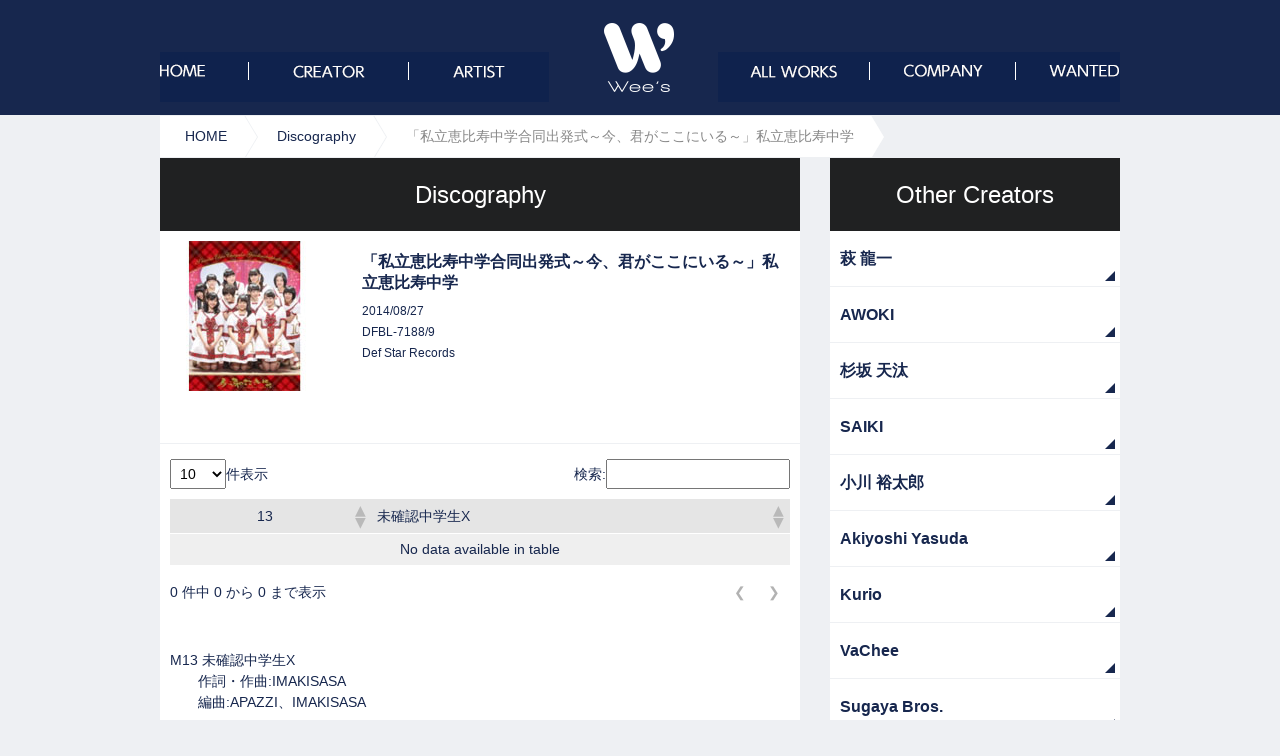

--- FILE ---
content_type: text/html; charset=UTF-8
request_url: https://wee-s.jp/discography/1422/
body_size: 9384
content:
<!DOCTYPE html>
<html lang="ja">
<head>
<!-- Google tag (gtag.js) -->
<script async src="https://www.googletagmanager.com/gtag/js?id=G-VL7R8C03F3"></script>
<script>
  window.dataLayer = window.dataLayer || [];
  function gtag(){dataLayer.push(arguments);}
  gtag('js', new Date());

  gtag('config', 'G-VL7R8C03F3');
</script>
<meta charset="UTF-8">
<meta name="viewport" content="width=device-width,initial-scale=1">
<title>「私立恵比寿中学合同出発式～今、君がここにいる～」私立恵比寿中学 | Wee&#039;s | 株式会社ウィーズ　音楽制作</title>
<meta name="description" content="Wee'sは、作詞家、作曲家、編曲家、エンジニア・アーティストのマネージメント、プロデュース業務などを行っております。">
<meta name="keywords" content="Wee's,ウィーズ,音楽制作">
<link rel="stylesheet" href="https://wee-s.jp/wp-content/themes/wees_2022/style.css">
<link rel="shortcut icon" href="https://wee-s.jp/wp-content/themes/wees_2022/img/common/favicon.ico" type="image/vnd.microsoft.icon">
<script src="https://ajax.googleapis.com/ajax/libs/jquery/1.9.1/jquery.min.js"></script>
<script type="text/javascript" language="javascript" src="https://wee-s.jp/wp-content/themes/wees_2022/js/jquery.carouFredSel-6.2.1.js"></script>
<script type="text/javascript" language="javascript" src="https://wee-s.jp/wp-content/themes/wees_2022/js/helper-plugins/jquery.mousewheel.min.js"></script>
<script type="text/javascript" language="javascript" src="https://wee-s.jp/wp-content/themes/wees_2022/js/helper-plugins/jquery.touchSwipe.min.js"></script>
<script type="text/javascript" language="javascript" src="https://wee-s.jp/wp-content/themes/wees_2022/js/helper-plugins/jquery.transit.min.js"></script>
<script type="text/javascript" language="javascript" src="https://wee-s.jp/wp-content/themes/wees_2022/js/helper-plugins/jquery.ba-throttle-debounce.min.js"></script>
<script type="text/javascript" language="javascript" src="https://wee-s.jp/wp-content/themes/wees_2022/js/pagelink.js"></script>
<script type="text/javascript" language="javascript" src="https://wee-s.jp/wp-content/themes/wees_2022/js/heightLine.js"></script>
<script type="text/javascript" language="javascript" src="https://wee-s.jp/wp-content/themes/wees_2022/js/common.js"></script>

<script>
	$(document).on('click', '.creator_index', function (e) {
		if (e.target.closest('a')) return;
		const a = this.querySelector('a');
		if (!a || !a.href) return;
		window.location.href = a.href;
	});
</script>

<script type="text/javascript" language="javascript">
	$(function() {

		$("#foo").carouFredSel({
			infinite: false,
			auto 	: true,
			prev	: {
				button	: "#foo_prev",
				key		: "left"
			},
			next	: {
				button	: "#foo_next",
				key		: "right"
			},
			pagination	: "#foo_pag"
		});
	});
</script>

<meta name="description" content="&nbsp; M13 未確認中学生X 　　作詞・作曲:IMAKISASA　　編曲:APAZZI、IMAKISASA" />

<!-- WP SiteManager OGP Tags -->
<meta property="og:title" content="「私立恵比寿中学合同出発式～今、君がここにいる～」私立恵比寿中学" />
<meta property="og:type" content="article" />
<meta property="og:url" content="https://wee-s.jp/discography/1422/" />
<meta property="og:description" content="&nbsp; M13 未確認中学生X 　　作詞・作曲:IMAKISASA　　編曲:APAZZI、IMAKISASA" />
<meta property="og:site_name" content="Wee&#039;s | 株式会社ウィーズ　音楽制作" />
<meta property="og:image" content="https://wee-s.jp/wp-content/uploads/DFBL7188-9.jpg" />

<!-- WP SiteManager Twitter Cards Tags -->
<meta name="twitter:title" content="「私立恵比寿中学合同出発式～今、君がここにいる～」私立恵比寿中学" />
<meta name="twitter:url" content="https://wee-s.jp/discography/1422/" />
<meta name="twitter:description" content="&nbsp; M13 未確認中学生X 　　作詞・作曲:IMAKISASA　　編曲:APAZZI、IMAKISASA" />
<meta name="twitter:card" content="summary" />
<meta name="twitter:image" content="https://wee-s.jp/wp-content/uploads/DFBL7188-9.jpg" />
<meta name='robots' content='max-image-preview:large' />
	<style>img:is([sizes="auto" i], [sizes^="auto," i]) { contain-intrinsic-size: 3000px 1500px }</style>
	<script type="text/javascript">
/* <![CDATA[ */
window._wpemojiSettings = {"baseUrl":"https:\/\/s.w.org\/images\/core\/emoji\/16.0.1\/72x72\/","ext":".png","svgUrl":"https:\/\/s.w.org\/images\/core\/emoji\/16.0.1\/svg\/","svgExt":".svg","source":{"concatemoji":"https:\/\/wee-s.jp\/wp-includes\/js\/wp-emoji-release.min.js?ver=6.8.3"}};
/*! This file is auto-generated */
!function(s,n){var o,i,e;function c(e){try{var t={supportTests:e,timestamp:(new Date).valueOf()};sessionStorage.setItem(o,JSON.stringify(t))}catch(e){}}function p(e,t,n){e.clearRect(0,0,e.canvas.width,e.canvas.height),e.fillText(t,0,0);var t=new Uint32Array(e.getImageData(0,0,e.canvas.width,e.canvas.height).data),a=(e.clearRect(0,0,e.canvas.width,e.canvas.height),e.fillText(n,0,0),new Uint32Array(e.getImageData(0,0,e.canvas.width,e.canvas.height).data));return t.every(function(e,t){return e===a[t]})}function u(e,t){e.clearRect(0,0,e.canvas.width,e.canvas.height),e.fillText(t,0,0);for(var n=e.getImageData(16,16,1,1),a=0;a<n.data.length;a++)if(0!==n.data[a])return!1;return!0}function f(e,t,n,a){switch(t){case"flag":return n(e,"\ud83c\udff3\ufe0f\u200d\u26a7\ufe0f","\ud83c\udff3\ufe0f\u200b\u26a7\ufe0f")?!1:!n(e,"\ud83c\udde8\ud83c\uddf6","\ud83c\udde8\u200b\ud83c\uddf6")&&!n(e,"\ud83c\udff4\udb40\udc67\udb40\udc62\udb40\udc65\udb40\udc6e\udb40\udc67\udb40\udc7f","\ud83c\udff4\u200b\udb40\udc67\u200b\udb40\udc62\u200b\udb40\udc65\u200b\udb40\udc6e\u200b\udb40\udc67\u200b\udb40\udc7f");case"emoji":return!a(e,"\ud83e\udedf")}return!1}function g(e,t,n,a){var r="undefined"!=typeof WorkerGlobalScope&&self instanceof WorkerGlobalScope?new OffscreenCanvas(300,150):s.createElement("canvas"),o=r.getContext("2d",{willReadFrequently:!0}),i=(o.textBaseline="top",o.font="600 32px Arial",{});return e.forEach(function(e){i[e]=t(o,e,n,a)}),i}function t(e){var t=s.createElement("script");t.src=e,t.defer=!0,s.head.appendChild(t)}"undefined"!=typeof Promise&&(o="wpEmojiSettingsSupports",i=["flag","emoji"],n.supports={everything:!0,everythingExceptFlag:!0},e=new Promise(function(e){s.addEventListener("DOMContentLoaded",e,{once:!0})}),new Promise(function(t){var n=function(){try{var e=JSON.parse(sessionStorage.getItem(o));if("object"==typeof e&&"number"==typeof e.timestamp&&(new Date).valueOf()<e.timestamp+604800&&"object"==typeof e.supportTests)return e.supportTests}catch(e){}return null}();if(!n){if("undefined"!=typeof Worker&&"undefined"!=typeof OffscreenCanvas&&"undefined"!=typeof URL&&URL.createObjectURL&&"undefined"!=typeof Blob)try{var e="postMessage("+g.toString()+"("+[JSON.stringify(i),f.toString(),p.toString(),u.toString()].join(",")+"));",a=new Blob([e],{type:"text/javascript"}),r=new Worker(URL.createObjectURL(a),{name:"wpTestEmojiSupports"});return void(r.onmessage=function(e){c(n=e.data),r.terminate(),t(n)})}catch(e){}c(n=g(i,f,p,u))}t(n)}).then(function(e){for(var t in e)n.supports[t]=e[t],n.supports.everything=n.supports.everything&&n.supports[t],"flag"!==t&&(n.supports.everythingExceptFlag=n.supports.everythingExceptFlag&&n.supports[t]);n.supports.everythingExceptFlag=n.supports.everythingExceptFlag&&!n.supports.flag,n.DOMReady=!1,n.readyCallback=function(){n.DOMReady=!0}}).then(function(){return e}).then(function(){var e;n.supports.everything||(n.readyCallback(),(e=n.source||{}).concatemoji?t(e.concatemoji):e.wpemoji&&e.twemoji&&(t(e.twemoji),t(e.wpemoji)))}))}((window,document),window._wpemojiSettings);
/* ]]> */
</script>
<link rel="https://api.w.org/" href="https://wee-s.jp/wp-json/" /><link rel="alternate" title="oEmbed (JSON)" type="application/json+oembed" href="https://wee-s.jp/wp-json/oembed/1.0/embed?url=https%3A%2F%2Fwee-s.jp%2Fdiscography%2F1422%2F" />
<link rel="alternate" title="oEmbed (XML)" type="text/xml+oembed" href="https://wee-s.jp/wp-json/oembed/1.0/embed?url=https%3A%2F%2Fwee-s.jp%2Fdiscography%2F1422%2F&#038;format=xml" />

<script>
  (function(i,s,o,g,r,a,m){i['GoogleAnalyticsObject']=r;i[r]=i[r]||function(){
  (i[r].q=i[r].q||[]).push(arguments)},i[r].l=1*new Date();a=s.createElement(o),
  m=s.getElementsByTagName(o)[0];a.async=1;a.src=g;m.parentNode.insertBefore(a,m)
  })(window,document,'script','//www.google-analytics.com/analytics.js','ga');

  ga('create', 'UA-71751850-1', 'auto');
  ga('send', 'pageview');

</script>
</head>

<body class="wp-singular discography-template-default single single-discography postid-1422 wp-theme-wees_2022">
<script type="text/javascript">
	  window._pt_lt = new Date().getTime();
	  window._pt_sp_2 = [];
	  _pt_sp_2.push('setAccount,4c119711');
	  var _protocol = (("https:" == document.location.protocol) ? " https://" : " http://");
	  (function() {
		var atag = document.createElement('script'); atag.type = 'text/javascript'; atag.async = true;
		atag.src = _protocol + 'js.ptengine.jp/pta.js';
		var stag = document.createElement('script'); stag.type = 'text/javascript'; stag.async = true;
		stag.src = _protocol + 'js.ptengine.jp/pts.js';
		var s = document.getElementsByTagName('script')[0]; 
		s.parentNode.insertBefore(atag, s);s.parentNode.insertBefore(stag, s);
	  })();
</script>
	<div id="container">

		<header id="header">
  		
			<nav class="wrap is-pc">
				<h1><a href="https://wee-s.jp">Wee&#039;s | 株式会社ウィーズ　音楽制作</a></h1>
				<ul id="gnav1" class="menu"><li id="menu-item-28" class="nav-1 menu-item menu-item-type-custom menu-item-object-custom menu-item-home menu-item-28"><a href="https://wee-s.jp/">ホーム</a></li>
<li id="menu-item-31" class="nav-2 menu-item menu-item-type-custom menu-item-object-custom menu-item-31"><a href="https://wee-s.jp/creator/">Creator</a></li>
<li id="menu-item-32" class="nav-3 menu-item menu-item-type-custom menu-item-object-custom menu-item-32"><a href="https://wee-s.jp/artist/">Artist</a></li>
</ul>				<ul id="gnav2" class="menu"><li id="menu-item-36" class="nav-4 menu-item menu-item-type-custom menu-item-object-custom menu-item-has-children menu-item-36"><a>All Works</a>
<ul class="sub-menu">
	<li id="menu-item-89" class="nav-42 menu-item menu-item-type-custom menu-item-object-custom menu-item-89"><a href="https://wee-s.jp/allworks/">OTHER WORKS</a></li>
	<li id="menu-item-85" class="nav-41 menu-item menu-item-type-custom menu-item-object-custom menu-item-85"><a href="https://wee-s.jp/discography/">提供楽曲一覧</a></li>
</ul>
</li>
<li id="menu-item-35" class="nav-5 menu-item menu-item-type-post_type menu-item-object-page menu-item-35"><a href="https://wee-s.jp/company/">会社概要</a></li>
<li id="menu-item-34" class="nav-6 menu-item menu-item-type-post_type menu-item-object-page menu-item-34"><a href="https://wee-s.jp/wanted/">WANTED</a></li>
</ul>			</nav>
			
			<nav class="wrap is-sptb">
  			<div class="nav1">
  				<h1><a href="https://wee-s.jp">Wee&#039;s | 株式会社ウィーズ　音楽制作</a></h1>
  				<div class="hamburger-menu">
    				<a href="javascript:void(0)">
      				<span class="open"><img src="https://wee-s.jp/wp-content/themes/wees_2022/img/common/menu-open.svg" alt="" ></span>
      				<span class="close"><img src="https://wee-s.jp/wp-content/themes/wees_2022/img/common/menu-close.svg" alt="" ></span>
    				</a>
  				</div>
  			</div>
  			<div class="nav2">
  				<ul id="gnav1" class="menu"><li class="nav-1 menu-item menu-item-type-custom menu-item-object-custom menu-item-home menu-item-28"><a href="https://wee-s.jp/">ホーム</a></li>
<li class="nav-2 menu-item menu-item-type-custom menu-item-object-custom menu-item-31"><a href="https://wee-s.jp/creator/">Creator</a></li>
<li class="nav-3 menu-item menu-item-type-custom menu-item-object-custom menu-item-32"><a href="https://wee-s.jp/artist/">Artist</a></li>
</ul>  				<ul id="gnav2" class="menu"><li class="nav-4 menu-item menu-item-type-custom menu-item-object-custom menu-item-has-children menu-item-36"><a>All Works</a>
<ul class="sub-menu">
	<li class="nav-42 menu-item menu-item-type-custom menu-item-object-custom menu-item-89"><a href="https://wee-s.jp/allworks/">OTHER WORKS</a></li>
	<li class="nav-41 menu-item menu-item-type-custom menu-item-object-custom menu-item-85"><a href="https://wee-s.jp/discography/">提供楽曲一覧</a></li>
</ul>
</li>
<li class="nav-5 menu-item menu-item-type-post_type menu-item-object-page menu-item-35"><a href="https://wee-s.jp/company/">会社概要</a></li>
<li class="nav-6 menu-item menu-item-type-post_type menu-item-object-page menu-item-34"><a href="https://wee-s.jp/wanted/">WANTED</a></li>
</ul>  			</div>
			</nav>
			
		</header>


  <div id="main_contents">
    <nav class="breadcrumblist">
      <ul class="bread_crumb">
	<li class="level-1 top"><a href="https://wee-s.jp/">HOME</a></li>
	<li class="level-2 sub"><a href="https://wee-s.jp/discography/">Discography</a></li>
	<li class="level-3 sub tail current">「私立恵比寿中学合同出発式～今、君がここにいる～」私立恵比寿中学</li>
</ul>
    </nav>

    <div class="wrapper">
      <div class="main_contents">
       <section class="discography-content_1">
          <h2 class="ttl-01">Discography</h2>
                              <div class="wrap1">
            <div class="img"><img width="150" height="150" src="https://wee-s.jp/wp-content/uploads/DFBL7188-9.jpg" class="attachment-thumnnails01 size-thumnnails01 wp-post-image" alt="" decoding="async" /></div><!--/img-->
            <div class="txt">
              <h3>「私立恵比寿中学合同出発式～今、君がここにいる～」私立恵比寿中学</h3>
              								<ul>
                									<li>2014/08/27</li>
								                									<li>DFBL-7188/9</li>
								                				<li>Def Star Records</li>
																</ul>
                <div class="buy">
                                  </div>
            </div>
          </div>
          <div class="wrap2">
	        	        	        
<table id="tablepress-1224" class="tablepress tablepress-id-1224">
<thead>
<tr class="row-1">
	<th class="column-1">13</th><th class="column-2">未確認中学生X</th>
</tr>
</thead>
<tbody class="row-striping row-hover">
</tbody>
</table>
		    		    <p>&nbsp;</p>
<p>M13 未確認中学生X <br />　　作詞・作曲:IMAKISASA<br />　　編曲:APAZZI、IMAKISASA</p>
          </div>
                    
        </section>


      </div>
      <aside class="sub_contents">
    <h2 class="ttl-05">Other Creators</h2>
      <ul>
         <li><a href="https://wee-s.jp/creator/ryuichi_hagi/">萩 龍一</a></li>
         <li><a href="https://wee-s.jp/creator/awoki/">AWOKI</a></li>
         <li><a href="https://wee-s.jp/creator/tenta-sugisaka/">杉坂 天汰</a></li>
         <li><a href="https://wee-s.jp/creator/saiki/">SAIKI</a></li>
         <li><a href="https://wee-s.jp/creator/yutaro_ogawa/">小川 裕太郎</a></li>
         <li><a href="https://wee-s.jp/artist/akiyoshi-yasuda/">Akiyoshi Yasuda</a></li>
         <li><a href="https://wee-s.jp/creator/kurio/">Kurio</a></li>
         <li><a href="https://wee-s.jp/creator/vachee/">VaChee</a></li>
         <li><a href="https://wee-s.jp/creator/sugaya-bros/">Sugaya Bros.</a></li>
         <li><a href="https://wee-s.jp/creator/tsukadatakashige/">ツカダタカシゲ</a></li>
         <li><a href="https://wee-s.jp/creator/apazzi/">APAZZI</a></li>
         <li><a href="https://wee-s.jp/creator/imakisasa/">IMAKISASA</a></li>
         <li><a href="https://wee-s.jp/artist/missart/">Miss-art</a></li>
         <li><a href="https://wee-s.jp/artist/baguzero/">BAGUZERO</a></li>
         <li><a href="https://wee-s.jp/creator/gwen/">GWEN</a></li>
         <li><a href="https://wee-s.jp/creator/ouji_master/">王子マスター</a></li>
         <li><a href="https://wee-s.jp/creator/disuke_toyama/">Daisuke Toyama</a></li>
         <li><a href="https://wee-s.jp/creator/kenji_kabashima/">Kenji Kabashima</a></li>
         <li><a href="https://wee-s.jp/creator/miss-art/">Miss-art</a></li>
         <li><a href="https://wee-s.jp/creator/tko/">tko</a></li>
         <li><a href="https://wee-s.jp/creator/kosekibeatz/">kosekibeatz</a></li>
         <li><a href="https://wee-s.jp/creator/markie/">MARKIE</a></li>
         <li><a href="https://wee-s.jp/creator/wolfjunk/">WolfJunk</a></li>
         <li><a href="https://wee-s.jp/creator/sizk/">SiZK</a></li>
         <li><a href="https://wee-s.jp/artist/start_guitar/">★STAR GUiTAR</a></li>
         <li><a href="https://wee-s.jp/creator/shuihara/">伊原 シュウ</a></li>
          </ul>
</aside>
    </div>


  </div>


		<div id="footer_wrap">

			<p class="btn-pagetop"><a href="#">ページのTOPへ戻る</a></p>

			<footer id="footer">
				<section class="sns">
					<h4>SNS</h4>
					<ul>
						<li class="icn-twitter"><a href="https://twitter.com/WEES_info" target="_blank">Twitter</a></li>
						<li class="icn-facebook"><a href="https://www.facebook.com/wees.co.jp" target="_blank">Facebook</a></li>
					</ul>
				</section>

				<nav class="navi">
					<h4>NAVI</h4>
          <ul><li id="menu-item-37" class="menu-item menu-item-type-custom menu-item-object-custom menu-item-home menu-item-37"><a href="https://wee-s.jp/">ホーム</a></li>
<li id="menu-item-39" class="menu-item menu-item-type-custom menu-item-object-custom menu-item-39"><a href="https://wee-s.jp/creator/">作家一覧</a></li>
<li id="menu-item-40" class="menu-item menu-item-type-custom menu-item-object-custom menu-item-40"><a href="https://wee-s.jp/artist/">アーティスト</a></li>
<li id="menu-item-41" class="menu-item menu-item-type-custom menu-item-object-custom menu-item-41"><a href="https://wee-s.jp/discography/">提供楽曲</a></li>
<li id="menu-item-42" class="menu-item menu-item-type-custom menu-item-object-custom menu-item-42"><a href="https://wee-s.jp/allworks/">音楽制作</a></li>
<li id="menu-item-43" class="menu-item menu-item-type-post_type menu-item-object-page menu-item-43"><a href="https://wee-s.jp/company/">会社概要</a></li>
<li id="menu-item-44" class="menu-item menu-item-type-post_type menu-item-object-page menu-item-44"><a href="https://wee-s.jp/wanted/">作家募集</a></li>
<li id="menu-item-38" class="menu-item menu-item-type-post_type menu-item-object-page menu-item-38"><a href="https://wee-s.jp/contact/">お見積もり／お問い合わせ</a></li>
</ul>				</nav>

			<p class="icn-logo_s"><a href="https://wee-s.jp">Wee&#039;s | 株式会社ウィーズ　音楽制作</a></p>

			<p class="copyright"><small>Copyright&copy; 2026 Wee&#039;s | 株式会社ウィーズ　音楽制作. ALL rights Reserved.</small></p>
			</footer>
		</div><!--/footer_wrap-->
	</div><!--/container-->
<script type="speculationrules">
{"prefetch":[{"source":"document","where":{"and":[{"href_matches":"\/*"},{"not":{"href_matches":["\/wp-*.php","\/wp-admin\/*","\/wp-content\/uploads\/*","\/wp-content\/*","\/wp-content\/plugins\/*","\/wp-content\/themes\/wees_2022\/*","\/*\\?(.+)"]}},{"not":{"selector_matches":"a[rel~=\"nofollow\"]"}},{"not":{"selector_matches":".no-prefetch, .no-prefetch a"}}]},"eagerness":"conservative"}]}
</script>
<style id='wp-emoji-styles-inline-css' type='text/css'>

	img.wp-smiley, img.emoji {
		display: inline !important;
		border: none !important;
		box-shadow: none !important;
		height: 1em !important;
		width: 1em !important;
		margin: 0 0.07em !important;
		vertical-align: -0.1em !important;
		background: none !important;
		padding: 0 !important;
	}
</style>
<link rel='stylesheet' id='wp-block-library-css' href='https://wee-s.jp/wp-includes/css/dist/block-library/style.min.css?ver=6.8.3' type='text/css' media='all' />
<style id='classic-theme-styles-inline-css' type='text/css'>
/*! This file is auto-generated */
.wp-block-button__link{color:#fff;background-color:#32373c;border-radius:9999px;box-shadow:none;text-decoration:none;padding:calc(.667em + 2px) calc(1.333em + 2px);font-size:1.125em}.wp-block-file__button{background:#32373c;color:#fff;text-decoration:none}
</style>
<style id='global-styles-inline-css' type='text/css'>
:root{--wp--preset--aspect-ratio--square: 1;--wp--preset--aspect-ratio--4-3: 4/3;--wp--preset--aspect-ratio--3-4: 3/4;--wp--preset--aspect-ratio--3-2: 3/2;--wp--preset--aspect-ratio--2-3: 2/3;--wp--preset--aspect-ratio--16-9: 16/9;--wp--preset--aspect-ratio--9-16: 9/16;--wp--preset--color--black: #000000;--wp--preset--color--cyan-bluish-gray: #abb8c3;--wp--preset--color--white: #ffffff;--wp--preset--color--pale-pink: #f78da7;--wp--preset--color--vivid-red: #cf2e2e;--wp--preset--color--luminous-vivid-orange: #ff6900;--wp--preset--color--luminous-vivid-amber: #fcb900;--wp--preset--color--light-green-cyan: #7bdcb5;--wp--preset--color--vivid-green-cyan: #00d084;--wp--preset--color--pale-cyan-blue: #8ed1fc;--wp--preset--color--vivid-cyan-blue: #0693e3;--wp--preset--color--vivid-purple: #9b51e0;--wp--preset--gradient--vivid-cyan-blue-to-vivid-purple: linear-gradient(135deg,rgba(6,147,227,1) 0%,rgb(155,81,224) 100%);--wp--preset--gradient--light-green-cyan-to-vivid-green-cyan: linear-gradient(135deg,rgb(122,220,180) 0%,rgb(0,208,130) 100%);--wp--preset--gradient--luminous-vivid-amber-to-luminous-vivid-orange: linear-gradient(135deg,rgba(252,185,0,1) 0%,rgba(255,105,0,1) 100%);--wp--preset--gradient--luminous-vivid-orange-to-vivid-red: linear-gradient(135deg,rgba(255,105,0,1) 0%,rgb(207,46,46) 100%);--wp--preset--gradient--very-light-gray-to-cyan-bluish-gray: linear-gradient(135deg,rgb(238,238,238) 0%,rgb(169,184,195) 100%);--wp--preset--gradient--cool-to-warm-spectrum: linear-gradient(135deg,rgb(74,234,220) 0%,rgb(151,120,209) 20%,rgb(207,42,186) 40%,rgb(238,44,130) 60%,rgb(251,105,98) 80%,rgb(254,248,76) 100%);--wp--preset--gradient--blush-light-purple: linear-gradient(135deg,rgb(255,206,236) 0%,rgb(152,150,240) 100%);--wp--preset--gradient--blush-bordeaux: linear-gradient(135deg,rgb(254,205,165) 0%,rgb(254,45,45) 50%,rgb(107,0,62) 100%);--wp--preset--gradient--luminous-dusk: linear-gradient(135deg,rgb(255,203,112) 0%,rgb(199,81,192) 50%,rgb(65,88,208) 100%);--wp--preset--gradient--pale-ocean: linear-gradient(135deg,rgb(255,245,203) 0%,rgb(182,227,212) 50%,rgb(51,167,181) 100%);--wp--preset--gradient--electric-grass: linear-gradient(135deg,rgb(202,248,128) 0%,rgb(113,206,126) 100%);--wp--preset--gradient--midnight: linear-gradient(135deg,rgb(2,3,129) 0%,rgb(40,116,252) 100%);--wp--preset--font-size--small: 13px;--wp--preset--font-size--medium: 20px;--wp--preset--font-size--large: 36px;--wp--preset--font-size--x-large: 42px;--wp--preset--spacing--20: 0.44rem;--wp--preset--spacing--30: 0.67rem;--wp--preset--spacing--40: 1rem;--wp--preset--spacing--50: 1.5rem;--wp--preset--spacing--60: 2.25rem;--wp--preset--spacing--70: 3.38rem;--wp--preset--spacing--80: 5.06rem;--wp--preset--shadow--natural: 6px 6px 9px rgba(0, 0, 0, 0.2);--wp--preset--shadow--deep: 12px 12px 50px rgba(0, 0, 0, 0.4);--wp--preset--shadow--sharp: 6px 6px 0px rgba(0, 0, 0, 0.2);--wp--preset--shadow--outlined: 6px 6px 0px -3px rgba(255, 255, 255, 1), 6px 6px rgba(0, 0, 0, 1);--wp--preset--shadow--crisp: 6px 6px 0px rgba(0, 0, 0, 1);}:where(.is-layout-flex){gap: 0.5em;}:where(.is-layout-grid){gap: 0.5em;}body .is-layout-flex{display: flex;}.is-layout-flex{flex-wrap: wrap;align-items: center;}.is-layout-flex > :is(*, div){margin: 0;}body .is-layout-grid{display: grid;}.is-layout-grid > :is(*, div){margin: 0;}:where(.wp-block-columns.is-layout-flex){gap: 2em;}:where(.wp-block-columns.is-layout-grid){gap: 2em;}:where(.wp-block-post-template.is-layout-flex){gap: 1.25em;}:where(.wp-block-post-template.is-layout-grid){gap: 1.25em;}.has-black-color{color: var(--wp--preset--color--black) !important;}.has-cyan-bluish-gray-color{color: var(--wp--preset--color--cyan-bluish-gray) !important;}.has-white-color{color: var(--wp--preset--color--white) !important;}.has-pale-pink-color{color: var(--wp--preset--color--pale-pink) !important;}.has-vivid-red-color{color: var(--wp--preset--color--vivid-red) !important;}.has-luminous-vivid-orange-color{color: var(--wp--preset--color--luminous-vivid-orange) !important;}.has-luminous-vivid-amber-color{color: var(--wp--preset--color--luminous-vivid-amber) !important;}.has-light-green-cyan-color{color: var(--wp--preset--color--light-green-cyan) !important;}.has-vivid-green-cyan-color{color: var(--wp--preset--color--vivid-green-cyan) !important;}.has-pale-cyan-blue-color{color: var(--wp--preset--color--pale-cyan-blue) !important;}.has-vivid-cyan-blue-color{color: var(--wp--preset--color--vivid-cyan-blue) !important;}.has-vivid-purple-color{color: var(--wp--preset--color--vivid-purple) !important;}.has-black-background-color{background-color: var(--wp--preset--color--black) !important;}.has-cyan-bluish-gray-background-color{background-color: var(--wp--preset--color--cyan-bluish-gray) !important;}.has-white-background-color{background-color: var(--wp--preset--color--white) !important;}.has-pale-pink-background-color{background-color: var(--wp--preset--color--pale-pink) !important;}.has-vivid-red-background-color{background-color: var(--wp--preset--color--vivid-red) !important;}.has-luminous-vivid-orange-background-color{background-color: var(--wp--preset--color--luminous-vivid-orange) !important;}.has-luminous-vivid-amber-background-color{background-color: var(--wp--preset--color--luminous-vivid-amber) !important;}.has-light-green-cyan-background-color{background-color: var(--wp--preset--color--light-green-cyan) !important;}.has-vivid-green-cyan-background-color{background-color: var(--wp--preset--color--vivid-green-cyan) !important;}.has-pale-cyan-blue-background-color{background-color: var(--wp--preset--color--pale-cyan-blue) !important;}.has-vivid-cyan-blue-background-color{background-color: var(--wp--preset--color--vivid-cyan-blue) !important;}.has-vivid-purple-background-color{background-color: var(--wp--preset--color--vivid-purple) !important;}.has-black-border-color{border-color: var(--wp--preset--color--black) !important;}.has-cyan-bluish-gray-border-color{border-color: var(--wp--preset--color--cyan-bluish-gray) !important;}.has-white-border-color{border-color: var(--wp--preset--color--white) !important;}.has-pale-pink-border-color{border-color: var(--wp--preset--color--pale-pink) !important;}.has-vivid-red-border-color{border-color: var(--wp--preset--color--vivid-red) !important;}.has-luminous-vivid-orange-border-color{border-color: var(--wp--preset--color--luminous-vivid-orange) !important;}.has-luminous-vivid-amber-border-color{border-color: var(--wp--preset--color--luminous-vivid-amber) !important;}.has-light-green-cyan-border-color{border-color: var(--wp--preset--color--light-green-cyan) !important;}.has-vivid-green-cyan-border-color{border-color: var(--wp--preset--color--vivid-green-cyan) !important;}.has-pale-cyan-blue-border-color{border-color: var(--wp--preset--color--pale-cyan-blue) !important;}.has-vivid-cyan-blue-border-color{border-color: var(--wp--preset--color--vivid-cyan-blue) !important;}.has-vivid-purple-border-color{border-color: var(--wp--preset--color--vivid-purple) !important;}.has-vivid-cyan-blue-to-vivid-purple-gradient-background{background: var(--wp--preset--gradient--vivid-cyan-blue-to-vivid-purple) !important;}.has-light-green-cyan-to-vivid-green-cyan-gradient-background{background: var(--wp--preset--gradient--light-green-cyan-to-vivid-green-cyan) !important;}.has-luminous-vivid-amber-to-luminous-vivid-orange-gradient-background{background: var(--wp--preset--gradient--luminous-vivid-amber-to-luminous-vivid-orange) !important;}.has-luminous-vivid-orange-to-vivid-red-gradient-background{background: var(--wp--preset--gradient--luminous-vivid-orange-to-vivid-red) !important;}.has-very-light-gray-to-cyan-bluish-gray-gradient-background{background: var(--wp--preset--gradient--very-light-gray-to-cyan-bluish-gray) !important;}.has-cool-to-warm-spectrum-gradient-background{background: var(--wp--preset--gradient--cool-to-warm-spectrum) !important;}.has-blush-light-purple-gradient-background{background: var(--wp--preset--gradient--blush-light-purple) !important;}.has-blush-bordeaux-gradient-background{background: var(--wp--preset--gradient--blush-bordeaux) !important;}.has-luminous-dusk-gradient-background{background: var(--wp--preset--gradient--luminous-dusk) !important;}.has-pale-ocean-gradient-background{background: var(--wp--preset--gradient--pale-ocean) !important;}.has-electric-grass-gradient-background{background: var(--wp--preset--gradient--electric-grass) !important;}.has-midnight-gradient-background{background: var(--wp--preset--gradient--midnight) !important;}.has-small-font-size{font-size: var(--wp--preset--font-size--small) !important;}.has-medium-font-size{font-size: var(--wp--preset--font-size--medium) !important;}.has-large-font-size{font-size: var(--wp--preset--font-size--large) !important;}.has-x-large-font-size{font-size: var(--wp--preset--font-size--x-large) !important;}
:where(.wp-block-post-template.is-layout-flex){gap: 1.25em;}:where(.wp-block-post-template.is-layout-grid){gap: 1.25em;}
:where(.wp-block-columns.is-layout-flex){gap: 2em;}:where(.wp-block-columns.is-layout-grid){gap: 2em;}
:root :where(.wp-block-pullquote){font-size: 1.5em;line-height: 1.6;}
</style>
<link rel='stylesheet' id='contact-form-7-css' href='https://wee-s.jp/wp-content/plugins/contact-form-7/includes/css/styles.css?ver=6.1.3' type='text/css' media='all' />
<link rel='stylesheet' id='tablepress-default-css' href='https://wee-s.jp/wp-content/plugins/tablepress/css/build/default.css?ver=3.2.5' type='text/css' media='all' />
<script type="text/javascript" src="https://wee-s.jp/wp-includes/js/dist/hooks.min.js?ver=4d63a3d491d11ffd8ac6" id="wp-hooks-js"></script>
<script type="text/javascript" src="https://wee-s.jp/wp-includes/js/dist/i18n.min.js?ver=5e580eb46a90c2b997e6" id="wp-i18n-js"></script>
<script type="text/javascript" id="wp-i18n-js-after">
/* <![CDATA[ */
wp.i18n.setLocaleData( { 'text direction\u0004ltr': [ 'ltr' ] } );
/* ]]> */
</script>
<script type="text/javascript" src="https://wee-s.jp/wp-content/plugins/contact-form-7/includes/swv/js/index.js?ver=6.1.3" id="swv-js"></script>
<script type="text/javascript" id="contact-form-7-js-translations">
/* <![CDATA[ */
( function( domain, translations ) {
	var localeData = translations.locale_data[ domain ] || translations.locale_data.messages;
	localeData[""].domain = domain;
	wp.i18n.setLocaleData( localeData, domain );
} )( "contact-form-7", {"translation-revision-date":"2025-10-29 09:23:50+0000","generator":"GlotPress\/4.0.3","domain":"messages","locale_data":{"messages":{"":{"domain":"messages","plural-forms":"nplurals=1; plural=0;","lang":"ja_JP"},"This contact form is placed in the wrong place.":["\u3053\u306e\u30b3\u30f3\u30bf\u30af\u30c8\u30d5\u30a9\u30fc\u30e0\u306f\u9593\u9055\u3063\u305f\u4f4d\u7f6e\u306b\u7f6e\u304b\u308c\u3066\u3044\u307e\u3059\u3002"],"Error:":["\u30a8\u30e9\u30fc:"]}},"comment":{"reference":"includes\/js\/index.js"}} );
/* ]]> */
</script>
<script type="text/javascript" id="contact-form-7-js-before">
/* <![CDATA[ */
var wpcf7 = {
    "api": {
        "root": "https:\/\/wee-s.jp\/wp-json\/",
        "namespace": "contact-form-7\/v1"
    }
};
/* ]]> */
</script>
<script type="text/javascript" src="https://wee-s.jp/wp-content/plugins/contact-form-7/includes/js/index.js?ver=6.1.3" id="contact-form-7-js"></script>
<script type="text/javascript" src="https://www.google.com/recaptcha/api.js?render=6LemP7spAAAAAMW3aD3rHpHjDYpBQj_9f98uHXAw&amp;ver=3.0" id="google-recaptcha-js"></script>
<script type="text/javascript" src="https://wee-s.jp/wp-includes/js/dist/vendor/wp-polyfill.min.js?ver=3.15.0" id="wp-polyfill-js"></script>
<script type="text/javascript" id="wpcf7-recaptcha-js-before">
/* <![CDATA[ */
var wpcf7_recaptcha = {
    "sitekey": "6LemP7spAAAAAMW3aD3rHpHjDYpBQj_9f98uHXAw",
    "actions": {
        "homepage": "homepage",
        "contactform": "contactform"
    }
};
/* ]]> */
</script>
<script type="text/javascript" src="https://wee-s.jp/wp-content/plugins/contact-form-7/modules/recaptcha/index.js?ver=6.1.3" id="wpcf7-recaptcha-js"></script>
<script type="text/javascript" src="https://wee-s.jp/wp-includes/js/jquery/jquery.min.js?ver=3.7.1" id="jquery-core-js"></script>
<script type="text/javascript" src="https://wee-s.jp/wp-content/plugins/tablepress/js/jquery.datatables.min.js?ver=3.2.5" id="tablepress-datatables-js"></script>
<script type="text/javascript" id="tablepress-datatables-js-after">
/* <![CDATA[ */
var DT_TP = {};
jQuery(($)=>{
var DT_language={"ja":{"info":"_TOTAL_ 件中 _START_ から _END_ まで表示","infoEmpty":"0 件中 0 から 0 まで表示","infoFiltered":"全 _MAX_ 件より抽出）","infoPostFix":"","lengthMenu":"_MENU_ 件表示","processing":"処理中...","search":"検索:","zeroRecords":"データはありません。","paginate":{"first":"❮❮","previous":"❮","next":"❯","last":"❯❯"},"decimal":"","thousands":","}};
DT_TP['1224'] = new DataTable('#tablepress-1224',{language:DT_language['ja'],order:[],orderClasses:false,pagingType:'simple_numbers'});
});
/* ]]> */
</script>

</body>
</html>

--- FILE ---
content_type: text/html; charset=utf-8
request_url: https://www.google.com/recaptcha/api2/anchor?ar=1&k=6LemP7spAAAAAMW3aD3rHpHjDYpBQj_9f98uHXAw&co=aHR0cHM6Ly93ZWUtcy5qcDo0NDM.&hl=en&v=9TiwnJFHeuIw_s0wSd3fiKfN&size=invisible&anchor-ms=20000&execute-ms=30000&cb=2ig7dxxbfvp7
body_size: 48446
content:
<!DOCTYPE HTML><html dir="ltr" lang="en"><head><meta http-equiv="Content-Type" content="text/html; charset=UTF-8">
<meta http-equiv="X-UA-Compatible" content="IE=edge">
<title>reCAPTCHA</title>
<style type="text/css">
/* cyrillic-ext */
@font-face {
  font-family: 'Roboto';
  font-style: normal;
  font-weight: 400;
  font-stretch: 100%;
  src: url(//fonts.gstatic.com/s/roboto/v48/KFO7CnqEu92Fr1ME7kSn66aGLdTylUAMa3GUBHMdazTgWw.woff2) format('woff2');
  unicode-range: U+0460-052F, U+1C80-1C8A, U+20B4, U+2DE0-2DFF, U+A640-A69F, U+FE2E-FE2F;
}
/* cyrillic */
@font-face {
  font-family: 'Roboto';
  font-style: normal;
  font-weight: 400;
  font-stretch: 100%;
  src: url(//fonts.gstatic.com/s/roboto/v48/KFO7CnqEu92Fr1ME7kSn66aGLdTylUAMa3iUBHMdazTgWw.woff2) format('woff2');
  unicode-range: U+0301, U+0400-045F, U+0490-0491, U+04B0-04B1, U+2116;
}
/* greek-ext */
@font-face {
  font-family: 'Roboto';
  font-style: normal;
  font-weight: 400;
  font-stretch: 100%;
  src: url(//fonts.gstatic.com/s/roboto/v48/KFO7CnqEu92Fr1ME7kSn66aGLdTylUAMa3CUBHMdazTgWw.woff2) format('woff2');
  unicode-range: U+1F00-1FFF;
}
/* greek */
@font-face {
  font-family: 'Roboto';
  font-style: normal;
  font-weight: 400;
  font-stretch: 100%;
  src: url(//fonts.gstatic.com/s/roboto/v48/KFO7CnqEu92Fr1ME7kSn66aGLdTylUAMa3-UBHMdazTgWw.woff2) format('woff2');
  unicode-range: U+0370-0377, U+037A-037F, U+0384-038A, U+038C, U+038E-03A1, U+03A3-03FF;
}
/* math */
@font-face {
  font-family: 'Roboto';
  font-style: normal;
  font-weight: 400;
  font-stretch: 100%;
  src: url(//fonts.gstatic.com/s/roboto/v48/KFO7CnqEu92Fr1ME7kSn66aGLdTylUAMawCUBHMdazTgWw.woff2) format('woff2');
  unicode-range: U+0302-0303, U+0305, U+0307-0308, U+0310, U+0312, U+0315, U+031A, U+0326-0327, U+032C, U+032F-0330, U+0332-0333, U+0338, U+033A, U+0346, U+034D, U+0391-03A1, U+03A3-03A9, U+03B1-03C9, U+03D1, U+03D5-03D6, U+03F0-03F1, U+03F4-03F5, U+2016-2017, U+2034-2038, U+203C, U+2040, U+2043, U+2047, U+2050, U+2057, U+205F, U+2070-2071, U+2074-208E, U+2090-209C, U+20D0-20DC, U+20E1, U+20E5-20EF, U+2100-2112, U+2114-2115, U+2117-2121, U+2123-214F, U+2190, U+2192, U+2194-21AE, U+21B0-21E5, U+21F1-21F2, U+21F4-2211, U+2213-2214, U+2216-22FF, U+2308-230B, U+2310, U+2319, U+231C-2321, U+2336-237A, U+237C, U+2395, U+239B-23B7, U+23D0, U+23DC-23E1, U+2474-2475, U+25AF, U+25B3, U+25B7, U+25BD, U+25C1, U+25CA, U+25CC, U+25FB, U+266D-266F, U+27C0-27FF, U+2900-2AFF, U+2B0E-2B11, U+2B30-2B4C, U+2BFE, U+3030, U+FF5B, U+FF5D, U+1D400-1D7FF, U+1EE00-1EEFF;
}
/* symbols */
@font-face {
  font-family: 'Roboto';
  font-style: normal;
  font-weight: 400;
  font-stretch: 100%;
  src: url(//fonts.gstatic.com/s/roboto/v48/KFO7CnqEu92Fr1ME7kSn66aGLdTylUAMaxKUBHMdazTgWw.woff2) format('woff2');
  unicode-range: U+0001-000C, U+000E-001F, U+007F-009F, U+20DD-20E0, U+20E2-20E4, U+2150-218F, U+2190, U+2192, U+2194-2199, U+21AF, U+21E6-21F0, U+21F3, U+2218-2219, U+2299, U+22C4-22C6, U+2300-243F, U+2440-244A, U+2460-24FF, U+25A0-27BF, U+2800-28FF, U+2921-2922, U+2981, U+29BF, U+29EB, U+2B00-2BFF, U+4DC0-4DFF, U+FFF9-FFFB, U+10140-1018E, U+10190-1019C, U+101A0, U+101D0-101FD, U+102E0-102FB, U+10E60-10E7E, U+1D2C0-1D2D3, U+1D2E0-1D37F, U+1F000-1F0FF, U+1F100-1F1AD, U+1F1E6-1F1FF, U+1F30D-1F30F, U+1F315, U+1F31C, U+1F31E, U+1F320-1F32C, U+1F336, U+1F378, U+1F37D, U+1F382, U+1F393-1F39F, U+1F3A7-1F3A8, U+1F3AC-1F3AF, U+1F3C2, U+1F3C4-1F3C6, U+1F3CA-1F3CE, U+1F3D4-1F3E0, U+1F3ED, U+1F3F1-1F3F3, U+1F3F5-1F3F7, U+1F408, U+1F415, U+1F41F, U+1F426, U+1F43F, U+1F441-1F442, U+1F444, U+1F446-1F449, U+1F44C-1F44E, U+1F453, U+1F46A, U+1F47D, U+1F4A3, U+1F4B0, U+1F4B3, U+1F4B9, U+1F4BB, U+1F4BF, U+1F4C8-1F4CB, U+1F4D6, U+1F4DA, U+1F4DF, U+1F4E3-1F4E6, U+1F4EA-1F4ED, U+1F4F7, U+1F4F9-1F4FB, U+1F4FD-1F4FE, U+1F503, U+1F507-1F50B, U+1F50D, U+1F512-1F513, U+1F53E-1F54A, U+1F54F-1F5FA, U+1F610, U+1F650-1F67F, U+1F687, U+1F68D, U+1F691, U+1F694, U+1F698, U+1F6AD, U+1F6B2, U+1F6B9-1F6BA, U+1F6BC, U+1F6C6-1F6CF, U+1F6D3-1F6D7, U+1F6E0-1F6EA, U+1F6F0-1F6F3, U+1F6F7-1F6FC, U+1F700-1F7FF, U+1F800-1F80B, U+1F810-1F847, U+1F850-1F859, U+1F860-1F887, U+1F890-1F8AD, U+1F8B0-1F8BB, U+1F8C0-1F8C1, U+1F900-1F90B, U+1F93B, U+1F946, U+1F984, U+1F996, U+1F9E9, U+1FA00-1FA6F, U+1FA70-1FA7C, U+1FA80-1FA89, U+1FA8F-1FAC6, U+1FACE-1FADC, U+1FADF-1FAE9, U+1FAF0-1FAF8, U+1FB00-1FBFF;
}
/* vietnamese */
@font-face {
  font-family: 'Roboto';
  font-style: normal;
  font-weight: 400;
  font-stretch: 100%;
  src: url(//fonts.gstatic.com/s/roboto/v48/KFO7CnqEu92Fr1ME7kSn66aGLdTylUAMa3OUBHMdazTgWw.woff2) format('woff2');
  unicode-range: U+0102-0103, U+0110-0111, U+0128-0129, U+0168-0169, U+01A0-01A1, U+01AF-01B0, U+0300-0301, U+0303-0304, U+0308-0309, U+0323, U+0329, U+1EA0-1EF9, U+20AB;
}
/* latin-ext */
@font-face {
  font-family: 'Roboto';
  font-style: normal;
  font-weight: 400;
  font-stretch: 100%;
  src: url(//fonts.gstatic.com/s/roboto/v48/KFO7CnqEu92Fr1ME7kSn66aGLdTylUAMa3KUBHMdazTgWw.woff2) format('woff2');
  unicode-range: U+0100-02BA, U+02BD-02C5, U+02C7-02CC, U+02CE-02D7, U+02DD-02FF, U+0304, U+0308, U+0329, U+1D00-1DBF, U+1E00-1E9F, U+1EF2-1EFF, U+2020, U+20A0-20AB, U+20AD-20C0, U+2113, U+2C60-2C7F, U+A720-A7FF;
}
/* latin */
@font-face {
  font-family: 'Roboto';
  font-style: normal;
  font-weight: 400;
  font-stretch: 100%;
  src: url(//fonts.gstatic.com/s/roboto/v48/KFO7CnqEu92Fr1ME7kSn66aGLdTylUAMa3yUBHMdazQ.woff2) format('woff2');
  unicode-range: U+0000-00FF, U+0131, U+0152-0153, U+02BB-02BC, U+02C6, U+02DA, U+02DC, U+0304, U+0308, U+0329, U+2000-206F, U+20AC, U+2122, U+2191, U+2193, U+2212, U+2215, U+FEFF, U+FFFD;
}
/* cyrillic-ext */
@font-face {
  font-family: 'Roboto';
  font-style: normal;
  font-weight: 500;
  font-stretch: 100%;
  src: url(//fonts.gstatic.com/s/roboto/v48/KFO7CnqEu92Fr1ME7kSn66aGLdTylUAMa3GUBHMdazTgWw.woff2) format('woff2');
  unicode-range: U+0460-052F, U+1C80-1C8A, U+20B4, U+2DE0-2DFF, U+A640-A69F, U+FE2E-FE2F;
}
/* cyrillic */
@font-face {
  font-family: 'Roboto';
  font-style: normal;
  font-weight: 500;
  font-stretch: 100%;
  src: url(//fonts.gstatic.com/s/roboto/v48/KFO7CnqEu92Fr1ME7kSn66aGLdTylUAMa3iUBHMdazTgWw.woff2) format('woff2');
  unicode-range: U+0301, U+0400-045F, U+0490-0491, U+04B0-04B1, U+2116;
}
/* greek-ext */
@font-face {
  font-family: 'Roboto';
  font-style: normal;
  font-weight: 500;
  font-stretch: 100%;
  src: url(//fonts.gstatic.com/s/roboto/v48/KFO7CnqEu92Fr1ME7kSn66aGLdTylUAMa3CUBHMdazTgWw.woff2) format('woff2');
  unicode-range: U+1F00-1FFF;
}
/* greek */
@font-face {
  font-family: 'Roboto';
  font-style: normal;
  font-weight: 500;
  font-stretch: 100%;
  src: url(//fonts.gstatic.com/s/roboto/v48/KFO7CnqEu92Fr1ME7kSn66aGLdTylUAMa3-UBHMdazTgWw.woff2) format('woff2');
  unicode-range: U+0370-0377, U+037A-037F, U+0384-038A, U+038C, U+038E-03A1, U+03A3-03FF;
}
/* math */
@font-face {
  font-family: 'Roboto';
  font-style: normal;
  font-weight: 500;
  font-stretch: 100%;
  src: url(//fonts.gstatic.com/s/roboto/v48/KFO7CnqEu92Fr1ME7kSn66aGLdTylUAMawCUBHMdazTgWw.woff2) format('woff2');
  unicode-range: U+0302-0303, U+0305, U+0307-0308, U+0310, U+0312, U+0315, U+031A, U+0326-0327, U+032C, U+032F-0330, U+0332-0333, U+0338, U+033A, U+0346, U+034D, U+0391-03A1, U+03A3-03A9, U+03B1-03C9, U+03D1, U+03D5-03D6, U+03F0-03F1, U+03F4-03F5, U+2016-2017, U+2034-2038, U+203C, U+2040, U+2043, U+2047, U+2050, U+2057, U+205F, U+2070-2071, U+2074-208E, U+2090-209C, U+20D0-20DC, U+20E1, U+20E5-20EF, U+2100-2112, U+2114-2115, U+2117-2121, U+2123-214F, U+2190, U+2192, U+2194-21AE, U+21B0-21E5, U+21F1-21F2, U+21F4-2211, U+2213-2214, U+2216-22FF, U+2308-230B, U+2310, U+2319, U+231C-2321, U+2336-237A, U+237C, U+2395, U+239B-23B7, U+23D0, U+23DC-23E1, U+2474-2475, U+25AF, U+25B3, U+25B7, U+25BD, U+25C1, U+25CA, U+25CC, U+25FB, U+266D-266F, U+27C0-27FF, U+2900-2AFF, U+2B0E-2B11, U+2B30-2B4C, U+2BFE, U+3030, U+FF5B, U+FF5D, U+1D400-1D7FF, U+1EE00-1EEFF;
}
/* symbols */
@font-face {
  font-family: 'Roboto';
  font-style: normal;
  font-weight: 500;
  font-stretch: 100%;
  src: url(//fonts.gstatic.com/s/roboto/v48/KFO7CnqEu92Fr1ME7kSn66aGLdTylUAMaxKUBHMdazTgWw.woff2) format('woff2');
  unicode-range: U+0001-000C, U+000E-001F, U+007F-009F, U+20DD-20E0, U+20E2-20E4, U+2150-218F, U+2190, U+2192, U+2194-2199, U+21AF, U+21E6-21F0, U+21F3, U+2218-2219, U+2299, U+22C4-22C6, U+2300-243F, U+2440-244A, U+2460-24FF, U+25A0-27BF, U+2800-28FF, U+2921-2922, U+2981, U+29BF, U+29EB, U+2B00-2BFF, U+4DC0-4DFF, U+FFF9-FFFB, U+10140-1018E, U+10190-1019C, U+101A0, U+101D0-101FD, U+102E0-102FB, U+10E60-10E7E, U+1D2C0-1D2D3, U+1D2E0-1D37F, U+1F000-1F0FF, U+1F100-1F1AD, U+1F1E6-1F1FF, U+1F30D-1F30F, U+1F315, U+1F31C, U+1F31E, U+1F320-1F32C, U+1F336, U+1F378, U+1F37D, U+1F382, U+1F393-1F39F, U+1F3A7-1F3A8, U+1F3AC-1F3AF, U+1F3C2, U+1F3C4-1F3C6, U+1F3CA-1F3CE, U+1F3D4-1F3E0, U+1F3ED, U+1F3F1-1F3F3, U+1F3F5-1F3F7, U+1F408, U+1F415, U+1F41F, U+1F426, U+1F43F, U+1F441-1F442, U+1F444, U+1F446-1F449, U+1F44C-1F44E, U+1F453, U+1F46A, U+1F47D, U+1F4A3, U+1F4B0, U+1F4B3, U+1F4B9, U+1F4BB, U+1F4BF, U+1F4C8-1F4CB, U+1F4D6, U+1F4DA, U+1F4DF, U+1F4E3-1F4E6, U+1F4EA-1F4ED, U+1F4F7, U+1F4F9-1F4FB, U+1F4FD-1F4FE, U+1F503, U+1F507-1F50B, U+1F50D, U+1F512-1F513, U+1F53E-1F54A, U+1F54F-1F5FA, U+1F610, U+1F650-1F67F, U+1F687, U+1F68D, U+1F691, U+1F694, U+1F698, U+1F6AD, U+1F6B2, U+1F6B9-1F6BA, U+1F6BC, U+1F6C6-1F6CF, U+1F6D3-1F6D7, U+1F6E0-1F6EA, U+1F6F0-1F6F3, U+1F6F7-1F6FC, U+1F700-1F7FF, U+1F800-1F80B, U+1F810-1F847, U+1F850-1F859, U+1F860-1F887, U+1F890-1F8AD, U+1F8B0-1F8BB, U+1F8C0-1F8C1, U+1F900-1F90B, U+1F93B, U+1F946, U+1F984, U+1F996, U+1F9E9, U+1FA00-1FA6F, U+1FA70-1FA7C, U+1FA80-1FA89, U+1FA8F-1FAC6, U+1FACE-1FADC, U+1FADF-1FAE9, U+1FAF0-1FAF8, U+1FB00-1FBFF;
}
/* vietnamese */
@font-face {
  font-family: 'Roboto';
  font-style: normal;
  font-weight: 500;
  font-stretch: 100%;
  src: url(//fonts.gstatic.com/s/roboto/v48/KFO7CnqEu92Fr1ME7kSn66aGLdTylUAMa3OUBHMdazTgWw.woff2) format('woff2');
  unicode-range: U+0102-0103, U+0110-0111, U+0128-0129, U+0168-0169, U+01A0-01A1, U+01AF-01B0, U+0300-0301, U+0303-0304, U+0308-0309, U+0323, U+0329, U+1EA0-1EF9, U+20AB;
}
/* latin-ext */
@font-face {
  font-family: 'Roboto';
  font-style: normal;
  font-weight: 500;
  font-stretch: 100%;
  src: url(//fonts.gstatic.com/s/roboto/v48/KFO7CnqEu92Fr1ME7kSn66aGLdTylUAMa3KUBHMdazTgWw.woff2) format('woff2');
  unicode-range: U+0100-02BA, U+02BD-02C5, U+02C7-02CC, U+02CE-02D7, U+02DD-02FF, U+0304, U+0308, U+0329, U+1D00-1DBF, U+1E00-1E9F, U+1EF2-1EFF, U+2020, U+20A0-20AB, U+20AD-20C0, U+2113, U+2C60-2C7F, U+A720-A7FF;
}
/* latin */
@font-face {
  font-family: 'Roboto';
  font-style: normal;
  font-weight: 500;
  font-stretch: 100%;
  src: url(//fonts.gstatic.com/s/roboto/v48/KFO7CnqEu92Fr1ME7kSn66aGLdTylUAMa3yUBHMdazQ.woff2) format('woff2');
  unicode-range: U+0000-00FF, U+0131, U+0152-0153, U+02BB-02BC, U+02C6, U+02DA, U+02DC, U+0304, U+0308, U+0329, U+2000-206F, U+20AC, U+2122, U+2191, U+2193, U+2212, U+2215, U+FEFF, U+FFFD;
}
/* cyrillic-ext */
@font-face {
  font-family: 'Roboto';
  font-style: normal;
  font-weight: 900;
  font-stretch: 100%;
  src: url(//fonts.gstatic.com/s/roboto/v48/KFO7CnqEu92Fr1ME7kSn66aGLdTylUAMa3GUBHMdazTgWw.woff2) format('woff2');
  unicode-range: U+0460-052F, U+1C80-1C8A, U+20B4, U+2DE0-2DFF, U+A640-A69F, U+FE2E-FE2F;
}
/* cyrillic */
@font-face {
  font-family: 'Roboto';
  font-style: normal;
  font-weight: 900;
  font-stretch: 100%;
  src: url(//fonts.gstatic.com/s/roboto/v48/KFO7CnqEu92Fr1ME7kSn66aGLdTylUAMa3iUBHMdazTgWw.woff2) format('woff2');
  unicode-range: U+0301, U+0400-045F, U+0490-0491, U+04B0-04B1, U+2116;
}
/* greek-ext */
@font-face {
  font-family: 'Roboto';
  font-style: normal;
  font-weight: 900;
  font-stretch: 100%;
  src: url(//fonts.gstatic.com/s/roboto/v48/KFO7CnqEu92Fr1ME7kSn66aGLdTylUAMa3CUBHMdazTgWw.woff2) format('woff2');
  unicode-range: U+1F00-1FFF;
}
/* greek */
@font-face {
  font-family: 'Roboto';
  font-style: normal;
  font-weight: 900;
  font-stretch: 100%;
  src: url(//fonts.gstatic.com/s/roboto/v48/KFO7CnqEu92Fr1ME7kSn66aGLdTylUAMa3-UBHMdazTgWw.woff2) format('woff2');
  unicode-range: U+0370-0377, U+037A-037F, U+0384-038A, U+038C, U+038E-03A1, U+03A3-03FF;
}
/* math */
@font-face {
  font-family: 'Roboto';
  font-style: normal;
  font-weight: 900;
  font-stretch: 100%;
  src: url(//fonts.gstatic.com/s/roboto/v48/KFO7CnqEu92Fr1ME7kSn66aGLdTylUAMawCUBHMdazTgWw.woff2) format('woff2');
  unicode-range: U+0302-0303, U+0305, U+0307-0308, U+0310, U+0312, U+0315, U+031A, U+0326-0327, U+032C, U+032F-0330, U+0332-0333, U+0338, U+033A, U+0346, U+034D, U+0391-03A1, U+03A3-03A9, U+03B1-03C9, U+03D1, U+03D5-03D6, U+03F0-03F1, U+03F4-03F5, U+2016-2017, U+2034-2038, U+203C, U+2040, U+2043, U+2047, U+2050, U+2057, U+205F, U+2070-2071, U+2074-208E, U+2090-209C, U+20D0-20DC, U+20E1, U+20E5-20EF, U+2100-2112, U+2114-2115, U+2117-2121, U+2123-214F, U+2190, U+2192, U+2194-21AE, U+21B0-21E5, U+21F1-21F2, U+21F4-2211, U+2213-2214, U+2216-22FF, U+2308-230B, U+2310, U+2319, U+231C-2321, U+2336-237A, U+237C, U+2395, U+239B-23B7, U+23D0, U+23DC-23E1, U+2474-2475, U+25AF, U+25B3, U+25B7, U+25BD, U+25C1, U+25CA, U+25CC, U+25FB, U+266D-266F, U+27C0-27FF, U+2900-2AFF, U+2B0E-2B11, U+2B30-2B4C, U+2BFE, U+3030, U+FF5B, U+FF5D, U+1D400-1D7FF, U+1EE00-1EEFF;
}
/* symbols */
@font-face {
  font-family: 'Roboto';
  font-style: normal;
  font-weight: 900;
  font-stretch: 100%;
  src: url(//fonts.gstatic.com/s/roboto/v48/KFO7CnqEu92Fr1ME7kSn66aGLdTylUAMaxKUBHMdazTgWw.woff2) format('woff2');
  unicode-range: U+0001-000C, U+000E-001F, U+007F-009F, U+20DD-20E0, U+20E2-20E4, U+2150-218F, U+2190, U+2192, U+2194-2199, U+21AF, U+21E6-21F0, U+21F3, U+2218-2219, U+2299, U+22C4-22C6, U+2300-243F, U+2440-244A, U+2460-24FF, U+25A0-27BF, U+2800-28FF, U+2921-2922, U+2981, U+29BF, U+29EB, U+2B00-2BFF, U+4DC0-4DFF, U+FFF9-FFFB, U+10140-1018E, U+10190-1019C, U+101A0, U+101D0-101FD, U+102E0-102FB, U+10E60-10E7E, U+1D2C0-1D2D3, U+1D2E0-1D37F, U+1F000-1F0FF, U+1F100-1F1AD, U+1F1E6-1F1FF, U+1F30D-1F30F, U+1F315, U+1F31C, U+1F31E, U+1F320-1F32C, U+1F336, U+1F378, U+1F37D, U+1F382, U+1F393-1F39F, U+1F3A7-1F3A8, U+1F3AC-1F3AF, U+1F3C2, U+1F3C4-1F3C6, U+1F3CA-1F3CE, U+1F3D4-1F3E0, U+1F3ED, U+1F3F1-1F3F3, U+1F3F5-1F3F7, U+1F408, U+1F415, U+1F41F, U+1F426, U+1F43F, U+1F441-1F442, U+1F444, U+1F446-1F449, U+1F44C-1F44E, U+1F453, U+1F46A, U+1F47D, U+1F4A3, U+1F4B0, U+1F4B3, U+1F4B9, U+1F4BB, U+1F4BF, U+1F4C8-1F4CB, U+1F4D6, U+1F4DA, U+1F4DF, U+1F4E3-1F4E6, U+1F4EA-1F4ED, U+1F4F7, U+1F4F9-1F4FB, U+1F4FD-1F4FE, U+1F503, U+1F507-1F50B, U+1F50D, U+1F512-1F513, U+1F53E-1F54A, U+1F54F-1F5FA, U+1F610, U+1F650-1F67F, U+1F687, U+1F68D, U+1F691, U+1F694, U+1F698, U+1F6AD, U+1F6B2, U+1F6B9-1F6BA, U+1F6BC, U+1F6C6-1F6CF, U+1F6D3-1F6D7, U+1F6E0-1F6EA, U+1F6F0-1F6F3, U+1F6F7-1F6FC, U+1F700-1F7FF, U+1F800-1F80B, U+1F810-1F847, U+1F850-1F859, U+1F860-1F887, U+1F890-1F8AD, U+1F8B0-1F8BB, U+1F8C0-1F8C1, U+1F900-1F90B, U+1F93B, U+1F946, U+1F984, U+1F996, U+1F9E9, U+1FA00-1FA6F, U+1FA70-1FA7C, U+1FA80-1FA89, U+1FA8F-1FAC6, U+1FACE-1FADC, U+1FADF-1FAE9, U+1FAF0-1FAF8, U+1FB00-1FBFF;
}
/* vietnamese */
@font-face {
  font-family: 'Roboto';
  font-style: normal;
  font-weight: 900;
  font-stretch: 100%;
  src: url(//fonts.gstatic.com/s/roboto/v48/KFO7CnqEu92Fr1ME7kSn66aGLdTylUAMa3OUBHMdazTgWw.woff2) format('woff2');
  unicode-range: U+0102-0103, U+0110-0111, U+0128-0129, U+0168-0169, U+01A0-01A1, U+01AF-01B0, U+0300-0301, U+0303-0304, U+0308-0309, U+0323, U+0329, U+1EA0-1EF9, U+20AB;
}
/* latin-ext */
@font-face {
  font-family: 'Roboto';
  font-style: normal;
  font-weight: 900;
  font-stretch: 100%;
  src: url(//fonts.gstatic.com/s/roboto/v48/KFO7CnqEu92Fr1ME7kSn66aGLdTylUAMa3KUBHMdazTgWw.woff2) format('woff2');
  unicode-range: U+0100-02BA, U+02BD-02C5, U+02C7-02CC, U+02CE-02D7, U+02DD-02FF, U+0304, U+0308, U+0329, U+1D00-1DBF, U+1E00-1E9F, U+1EF2-1EFF, U+2020, U+20A0-20AB, U+20AD-20C0, U+2113, U+2C60-2C7F, U+A720-A7FF;
}
/* latin */
@font-face {
  font-family: 'Roboto';
  font-style: normal;
  font-weight: 900;
  font-stretch: 100%;
  src: url(//fonts.gstatic.com/s/roboto/v48/KFO7CnqEu92Fr1ME7kSn66aGLdTylUAMa3yUBHMdazQ.woff2) format('woff2');
  unicode-range: U+0000-00FF, U+0131, U+0152-0153, U+02BB-02BC, U+02C6, U+02DA, U+02DC, U+0304, U+0308, U+0329, U+2000-206F, U+20AC, U+2122, U+2191, U+2193, U+2212, U+2215, U+FEFF, U+FFFD;
}

</style>
<link rel="stylesheet" type="text/css" href="https://www.gstatic.com/recaptcha/releases/9TiwnJFHeuIw_s0wSd3fiKfN/styles__ltr.css">
<script nonce="6WHapNctNSw_LkTUjk1CEg" type="text/javascript">window['__recaptcha_api'] = 'https://www.google.com/recaptcha/api2/';</script>
<script type="text/javascript" src="https://www.gstatic.com/recaptcha/releases/9TiwnJFHeuIw_s0wSd3fiKfN/recaptcha__en.js" nonce="6WHapNctNSw_LkTUjk1CEg">
      
    </script></head>
<body><div id="rc-anchor-alert" class="rc-anchor-alert"></div>
<input type="hidden" id="recaptcha-token" value="[base64]">
<script type="text/javascript" nonce="6WHapNctNSw_LkTUjk1CEg">
      recaptcha.anchor.Main.init("[\x22ainput\x22,[\x22bgdata\x22,\x22\x22,\[base64]/[base64]/[base64]/[base64]/cjw8ejpyPj4+eil9Y2F0Y2gobCl7dGhyb3cgbDt9fSxIPWZ1bmN0aW9uKHcsdCx6KXtpZih3PT0xOTR8fHc9PTIwOCl0LnZbd10/dC52W3ddLmNvbmNhdCh6KTp0LnZbd109b2Yoeix0KTtlbHNle2lmKHQuYkImJnchPTMxNylyZXR1cm47dz09NjZ8fHc9PTEyMnx8dz09NDcwfHx3PT00NHx8dz09NDE2fHx3PT0zOTd8fHc9PTQyMXx8dz09Njh8fHc9PTcwfHx3PT0xODQ/[base64]/[base64]/[base64]/bmV3IGRbVl0oSlswXSk6cD09Mj9uZXcgZFtWXShKWzBdLEpbMV0pOnA9PTM/bmV3IGRbVl0oSlswXSxKWzFdLEpbMl0pOnA9PTQ/[base64]/[base64]/[base64]/[base64]\x22,\[base64]\x22,\[base64]/wpDCniLDnS7CiMK+wq3Cs8OjR8OUwpzCvcOPfHPCnHnDsRvDh8Oqwo95wo/[base64]/DocKrKsONw7gOeMKUwoTCkMOWwrwrwr4CRS4KwpbDg8OCGDN4dBPCicOEw7Qlw4QVcWUJw77ChsOCwoTDnVLDjMOnwpk5M8OQSkJjIyhQw5DDplbCksO+VMOXwqIXw5FYw7lYWEPClll5KVJAcW/[base64]/Drx5Sw5F2w49awqHDtmoiwrhAwqXDvMKdw5lLwr7Dq8KpHhNwOcKmT8O/BsKAwrvCj0rCtxDCnz8dwpXChlLDlm45UsKFw47CvcK7w67CoMOvw5vCpcOhasKfwqXDs1LDsjrDlcO8UsKjPMK0OABPw5LDlGfDn8OuCMOtUcK1IyUXaMOOSsOPehfDnT5xXsK4w4XDi8Osw7HCt30cw64Tw5A/w5NtwofClTbDugkRw5vDjwXCn8O+WTg+w41Qw4wHwqU3HcKwwrw7NcKrwqfCosK/RMKqVBRDw6DCscKLPBJOKG/CqMK9w5LCnijDuCbCrcKQASbDj8ODw43CuBIUUcOYwrAtfHMNcMOvwp/DlRzDlWcJwoRqTMKcQhhnwrvDssOxc2UweTDDtsKaNnjClSLCv8KPdsOUUWUnwo5qYsKcwqXCiiF+L8OLE8KxPnPCv8Ojwpp8w5nDnnfDlMKUwrYXeT4Hw4PDosK0wrlhw6tpJsOZaTtxwo7DjMKAIk/DlhbCpw5iXcOTw5ZjE8O8UHZYworDqShTZ8KKf8OHwr/DtMOmM8KqwofDrHDCjsO+FWEiej8qV0DDthXDhcKCMsKxAsObYGjDq1J1dhEzHMOEwqoAw4TDlj45LmxLPsOxwoIeZElOcxxUw40JwoYIFFZyIMKNw7V1wo08fUtgW3QABxTCn8O+HVpUwpLCgMKhDcKwVmTDvSzChS82dS/DncKEcsK9dcOew7/DjWPClzhUw6HDmxPCpcKXwqcyfcOJw7FCwrkrwrjDocOTw5/Du8K3D8OZYiAnIcKjGScbecKxw5XDlTLCpMKMwqDDlMOYICTCmjsaZ8OFEA3Cl8O/DsOSdiPCisOoRMOLMcKywovDlDMrw6QZwrDDuMOdwpRVSArDhsOBw6MlMxorw6A1JcOYCjzDh8OPdHBKw6/CjgsaHsOSeU/Di8OPwpDCjDfCiXzCmMOLw4jDsWEhc8KaJH7CjmjDlsKAw4R1w6fDo8KIw60uJH7DtBAswpZRP8OVUltJS8K7wolcacOgwr/[base64]/CkMOsLcOdwrTDncKOwrrDrmICwpzCosKFwooJw6fDpRrCtsOAwojCrsKrwrUcNT/CpUl2K8K9VsKgVcORJcOwRMKow5ZQLVbDvsKOeMKBRXVoFcKhwrgUw7nCqsKVwrgnw7TDsMOPw6vDm29YEGRkbW9QDTTChMKOw7TDqMKvWQIGHTrCiMKzDFF+w65/RWRrw5opfyB+FsKrw5nCqjcXfsOAeMO7VsKcw6h3w4bDjzdWw6nDhsO2RcKIM8KGD8OKwro3bz3CtWbChsKUesObFxTDs3cGEjJTwpomw4LDhsKZw45ZY8O8wp1Rw7/[base64]/w4ArC1E6w57CpcOheVTCnMKnw4xgwrrCgRgrw7IXScKhw7HDpsK5JMOFETXDjiNZfWjCjcKdN2zDpGDDncKkw7zDmsObw5BMUGfCgzLCnHAHw7x9FMKBU8KAM0HDv8KZwrQ5wrd+WhDCqg/CicKzFjFKTwIrCAvCnMKnwqw4w47CsMK/wqkCJX4BH0kqfcOTScOkw4BuT8Kmw4w6wogWw4PDqQTDkhTCrcK9eTt/wpvCvw0Lw5bChcOCwo8Lwqt0TsKlw7wnF8K7w5Qaw4vDqsOfZMKIwo/DvMOlR8K7IMKVTMOlGTPCtTLDtBFjw5zCgBN2D1PCo8OlaMOLw6N/wpY4XMOiw6XDkcK1fR/ChXB+w6/DkQ3DgFUCwoF2w5vCrXUObgo4w7jDnGBPwoPDgcKJw5ITwp8Yw47CgsKVVyQkBznDhW4PbsOYJ8O0SFXCjcKhc1Vnw77DgcOQw6vCvCfDtsKEQ3wOwohNwr/[base64]/wqvCihbDtXrDrAE9acKpBXbCuUw6c8KmHsOZBsOTw6HDmcKEP0AFw6jCoMOTw4sPfDdJek3DlTxrw5DCp8KeUV7DkWJpOz/Dl3HCncKjEQBoN23Dmm5Cw7UIwqTCnsOYwovDkyfDp8KULMOXw7/[base64]/CvCZRw4/[base64]/Ck8KyJGDDjUzCh8O4QW4cwoM9woIbZsOIP1JuwrzDpEnCgsKeamLCjgTCqQVfwrbDjWjCgsO8woPChhV5TsO/dcKBw7RlbMKcw7w6ccKwwpzDvilndQUTPFDDqTA4wok6e2UAKzERw7sQwp/DsTJEIcO4ShbCkSDClwPCs8KNd8K0w6NmXCImwpoWH3EfScOieUYHwrDDsQJNwrZRScK5YXIEUsOvwr/DqMKdw47DjMOpNcONwrouU8OHw6zDu8Oqwo3DrkQJBRnDr0c6wqnCkm3Dsi8owoBzBsOEwrHDnMOiw43Cl8OeLUbDmT4dw4LDt8O9BcOJw7cPw5bDu1/DnwvCm1PCkH0fUsO0Zi/DnzFBw4rDjnQewok/w7USbxjDvMKtSMOADsK7fcKPQcK4VMOYGgBTI8OEe8OwQUlsw5nCm13ClC3ClifCrk3DkVB5w7kqD8O3Qn1Nwr3Cui1hJGbComEewoPDuEnClcKZw47CqxsNw6bChy4JwpvCrcOEw53Dr8KOFljCh8OsEBAcwr8GwoRrwoHDp2bCnC/Cnn9gHcKHwo8PecOWwpFzY0DDosKROgRZAsK+w77DnCfCpS8VKnFIw4vCq8O0csOAw4BYwqxYwpw2w7Jhd8Kkw63DtsO1NCrDrcOmwqLCmcOpKAPCjcKFwrrDpkHDgn3Du8OcRxgFGMKUw45jw5fDr1/CgMO4JsKEajbCol7DgcKuPcOsDGMRw786XsOrw41dE8OVFzccwr7Ck8OpwpRiwqomSWHDvBcEwoXDmcOfwozDvMKHwqFxNRHCkcKIBV4KwqPDjsK3IRMOMsOawr/CuA3DkMKBfDcjwqfCosO6Z8OqTRPCoMKGw6bCg8Knw6/DlEhFw5VAeC9Vw7RrU3g0AiLDssOlPWvCj0rCgGzDjcOFAHrDhcKgKRXDhHDCg1x1IsOOw7DCnUXDk2sXKW7Drl/DtcKiwqETXUsvVsKfT8K5wozCucONeVLDhQbDgMOjNsOCwovDgcKYeWzDkHDDmgl9wqPCqcOpRMOxZDI8c3jCucO6OsOdG8OIJl/ClMK6AsKYbjfDkQHDp8OyHsK/w7Z2wo3Cm8KNw6HDrQtJBnbDrEsLwpjCnMKbQsKYwqHDhhDCnsKgwrrDisKnIhrCiMOIJWQ2w5YsNSXClsOhw5jDgMO2GV1Hw6IFw4vDqURWw550XFTCgx9pw5nDunDDnQXDlcKJQSLCrMOmwqfDlcOCw7MoWCU4w6EcJ8OrbcOHNBrCu8Khw7XCkcOkOsKWwoMMK8O/wqjCh8Kaw7VOC8KmecK3ch3DocOjw6IlwoV/wp3DggXCn8OCw6zCklLDv8KrwofDmsK0FMOEYnNhw5rChTUGfsKJwpLDj8Obw6nCrcKJCMO1w5zDm8OgVMOOwp7DlMKSwpvDg3E/BWQ3w6/[base64]/CocO2Z8KPwoRfeDTDtcO9VcKiRsO0ccO9w7vCmDfCgcKAw6jCv3dJO00iw5dPTi/[base64]/[base64]/Ct1TCrlfCvHDDmETDvMO7FSV3w5XDpcOiAnLCqMKNScOYwpJ4worDksONwpHCs8OPw4TDqMOhBcKVV1vDlcKZSFQUw6bDnC7CrcKsCcK0wohgwpbCp8Ouw507wqPCrkIZMMOhw6QVSXUlVHk/aXIufMOhw4J9Uw3DpmfCnSY9BU/Ch8O+w4trZHFhwqMdGR5ZPlZlw659w4ZWwoMKwqPCoxbDikjCswjCpCbDgnpiDhY6enzCsDl9BcKowqDDq2LCp8KcfsOsCcOEw4fDssKZOcKTw7xtwo/DsynDpcKlcyQHAD4jw6UCDhg1w78Gwr5hJ8KEEcKdwrA6HlTCtRHDtQPClcOEw4sKfRVYwr/[base64]/[base64]/[base64]/Njpfw6swG0bDqEzCrMO9NcKYwpbDljTDmcKXw4t7w7gfwqxFwrZqwrPDkE5Cwp4NSxUnwrrCrcKCwqDCoMK9wpbCh8KPw4EYX385TMKFw7chb01/HzpGPEfDl8Kzw5UuCsKvw6EwacKFaU3Ckh/DrsKGwrvDo0AIw6LCv1BDG8KIwonDuFE4OcO3eXbDkcKdw5jDgcKCHsKLVcOCwpfClz3Dtgd5Hy/DjMKyCcKIwp3CplbDr8Kbw75ew47Cn1TCpEPCnMOPcsOHw6UsYsOqw7bDosOKwoh5wo3Dok7CllxhVh8UFHU7YMOMelfCuyfDtMOkwr/[base64]/w5x5w5PCpE/CjRo5w4TDjHvCmy5XSFDCsE7DocO3w57CpCrCtMKsw5XDu1jDn8OpWMOPw5HCicKyaRZ9wr7CpsOKX17DjXNuw5XDgA0awowSJW3DhAtlw7AbJyPDuxvDiE3CtXlDN1FDFMOnwo5EXcKzTjTDt8OXw47Dp8OtT8KvVMK9wqrCni/DvcOANmIKw7vCrALDlMK5T8OIGsObwrHDscKhI8OJw5fCo8OkMsOCwqPCucONwoLCocODADRGwo/CmR/CpMK4wp9DTcKJwpBPfsOaXMOVBgPCnMOUMsOKfsOJwrwYbsKIwrnDuzdIwrxHUTk7VsKtdBDCpgAoBcODasOew4TDmyfCkmzDt0Qkw73Ct1oUwonCtDtSHj/DvsO0w50YwpBjBynDknRHwobDrVo3NDnDu8OJw7zDgilAZ8Kfw7gGw5HChsKrwqrDusOPOcKewrkbB8OUeMKuVcOpE1wTwqnCl8KHMcKseRxkF8OxAWjDgsOiw5I5SznDlQrCrBzCu8Klw73DuQfDuAbCt8OIwoMNw5REwp0Rwp/CvcOywovDqhRjw5xlY0vDq8KjwqJRe3laSk9bF3rCpcKUDh08B1l9bsO6bcOUEcKuKiHCoMOTaAjDlMKSeMKuwpvDlUVEJQVBwoMBHsKkwrrCojQ5P8K4W3PDoMOowr1zw4sXEsOcJy7DsTfCogAWwr4Vw4TDtMOPw43CuSRCf3goA8KRGsOEeMOgwr/Di3pswqnCpMOZTxkFfsOGbMOOwpbDl8OUMhbDt8K+w6Yiw7gATzrDjMKsfQPChkJGw5rCmMKEYMK7w5TCs18Qw5DDrcKyCsOhDsOhwps1DEvCmh8TZEJMwrjCi3dBf8K/wpHCpijDs8KEw7EsEV7ChmXClMKkw450AgdUwq9hEn/CgCfDrcOrXxsAw5TDrxgld1wLagYadRXCrxE9w58Xw5pnN8KUw7BWa8OZdsO7woxpw74mcwdIw4/Ds1pKw4hrH8Otw6IgwovDs3DCsxUmWcO3w5BmwqBVGsKfwqnDjyTDqyHDicOMw4vCrXlTaTRbwo/DixIxwrHCuS3CmHPCunEgwrpwd8KLw7gDwp5Zw7IWN8KLw67CmMK7w6hOWEDDt8OuDyIZHcKvS8O4NC3Dg8ORCsKLJwBxJsKQZSDCsMOgw53CmcOOESnDmMOfw5LDh8KSDTk/[base64]/wqPDmzgwwoc/[base64]/Ckx1Zw7bDnE9QacOdwrrDsk0wLCt2w5nDh8O1QyUDIMKQNsKrw4TCh1fDncOlE8Opw4NDwo3Ch8KUw7rDo3TDiELDoMOgw67DvkPCv1bDtcKPw4Z6wr85wpxNSjYfw6nDhMKuw4M3wrbDssKTXcOuwrJPAcOGw4k0P3/[base64]/Cv8KAwp43FMOlw4HCtcK5UFXDigTCksOnUsKBw4oSw4LDscKCwozCg8KzJMOywrTCp0k4DcOKwoXChcKLKRXDkRMvK8OKOzJtw4/DlcKTZFLDvVQgUMOmwrh8Y3gxVwXDlMOmw45bRMK9PHzCqX3DuMKTw4Vzw5Ytwp7DuA7DkE4RwpfCh8KrwrhrXMKVT8OFTjPCtMK1ME1Hwod2f2cxaRPCp8K3wod6SHRSTMKyw7TCtg7DnMKEw4wiwotswqHDocKALhwvR8OBDTjCgmzDs8O+w6hgNF/CrsK/VG/CosKBw5YMw6dZw4FbGFHCq8OIcMK5V8K5c1ZSwq7DsnRbMzHDm0g9LsKkEklEwp/ClsOsBGHDlMKOIcK9w6zCnsO9HcOswoEFwo3DhMKdLMO9w5XCisOOQcK/[base64]/B19Xw6jCtEE2UcKwIMKuFsO5wpjCo3o0Z8K0wo7CocO3NGNXw7DDksOawrxobMOzw4/CnCc8QH7DqTzCv8Oew50Nw7bCi8K/wojDnQTDkmTCgxXDlsOpwrFPw6pAccK5wolKZQ0zTMK+Bi1DBcKuwqpuw73CugHDu3HDj2/Dp8KywojDsGTDt8O7wpTDglbCssKtw57CgX5nw4Mswr4kwpIiJSoHOMOVwrEHwozClMOFwp/Dj8KGWRjCtcKpXi0+cMKdV8OgDcKJw7N2TcOUwoUOUhnDm8K4w7HCn2tKw5fDmQzDh1/DvyYrDlRBwpTCqW/Dm8KMfMOPwrQLU8KUL8KDw4DChWUnEnErBMOlw6okwrd4w65Gw4LDhz/ChsOtw7cOw73CnkExw5wadsKWHWzCisKIw7XDsSXDo8KnwoHCmQ9kwqFlwpw1wrJ0w7IlBMOQJGXDrkjCjMOmC1PCk8KbwoTCjsO3Fw99wrzDuztNYQvDrWfDv3AqwoVlwqLDl8OoIRlbwpotTsKSBh/DtXQcR8KnwqPDpRHChcKCwokbdQHCh3ZXISjCqURlwp3Cn0NewonCuMKRbjXDh8OAwqbCqgx5NT4cw5tSHV3Cs1YkwrLDu8K1wqXDjjTCjsKaZUzCiQ3Cvn1ASTYAw4lVWcOjdMK0w7HDtzfDj3PDv1dGTls5w6YmD8Kbw7pMw5ksHltpMsKNYGLCg8KSfxkkw5bDvF/CthDDpm3ClBl/GWJew7Naw4jCm1vDu1PCqcOwwpshw4jCglMkDlFtwoHCpXYXDDs1MzjCksKaw5wfwqobw5wQPMKPD8K6w50mwok3R1/DiMO4w61dw5/CmjNswoIiasKVw73DncKQbMKxHXPDmsKkw7bDmR9nbUgywq0jEcKiIsKbWAfCgMOBw7TCksOfKsOiInEiAVVowrLCtgUww73DoFHCsHgbwqXDgMOrw5/[base64]/CpF/Du8OsP3bChcOKwoDDonXCkzshwplAw4jDgsOubiJEalvCvMObwp3Cu8K0UcO2dcObN8KeV8KuOsOmDinClg1CP8KJworDoMKowrvCvH5FbsKLwrzDnsKmQVEKw5HDocKvMgPDoXZDDzXCmB97WMKAXm7DkQQ0D07DmMKzBwPDrWlOwpNfFsK+dcKxw4/CosONwqMtwpvCrRLCh8OnwpvCm3AOw6LCnsKbw4oDw6tRQMOIwpM5WcOqQ28owr3CgsKaw5prwpRlwoDDjcKIb8OlGMOGOcKlHMK/[base64]/PsOXJx12eFsMwpHClQlHw5DDvcOSZ8Kzw7nDs0xCw6FWccKiwpkAI29vAi7Ch0vCmkRIQcOjw7VhVsO6wpgeAifCnWsIw4/DucK4eMKHVcKnKMOswp7Cj8Kkw6VKwpZESMOZTWHDmmVRw7vDmhHDolcFw4JDMsOqwpJ+wq3CpcOmwoddBUUQwoHCjMOoVV7CscOYacKrw7oSw6Y0PMKfAMOaIsK0w6kZfcOqLD7Cj2YZaVU/w4LDvmQbw7rDsMKwccKuKcOzwrLDtcOEHlvDrsOMWVEMw5nCtMOIM8KIIHDDiMKsUTDCkcK6woN7w5VawqXDnsKuaHlsM8K4dkDCvGJxGMK/Ex7CsMOWwpNieG7Cn2rCsHTChy7DrjwIw55awo/Cj13CuRJtQ8OyRCoIw43Cq8K6MH3ClBTCn8OIwrohwqoNwrAmGxHCvBTCl8KAw7BUwok/d1scw5ZYFcOHUMOfTcODwoJXw4DDpAE/w7rDkcKCAjzCt8Kww6ZGwrnCk8KnKcOXXh3ChhnDm3vCl33CuRDDk1tkwo1WwqTDlcOvwrogwoYfGcO1Djl+w6/[base64]/w54/w7oFwrJuwoPCvzzDrm9/GRtUZA7DtsO1d8OCPVXCi8K9w5ZXfg8zUsKgwp1GUCc6wpsVZsKwwocnXRbDomnCrMK9w5pnY8K+H8O5wrTCkcKEwqAZF8KgVcO3RMKhw7kaRcOtFR0TCcK2LRrDisOmw6l/ScOmPj7Dq8KPwoLCssKKwrhmT0V4EiUqwoDCpyEYw7QZVCbDlw3Dv8KmBMO1w6/Dri5lYGrCgWTDqVrDrMONM8Ovw7vDvBvCrC/Du8OkXV84YsOEJsK+NlY3FBZoworCu2VkwoXCoMK1wpUbw6LCucKlw4IKG3MXL8OHw5nDtxdrPsOTQHYEGgYCw7IQf8KWwqTDjUNgG0MwU8OGwoxTwp8ywr3Dg8Obw64vF8OQRMOmMxfDgcOyw51VYcK3BSxHRsODMw7DkSBVw4E1PMK1OcO2wohsSBw/[base64]/CosOHIMKywpoyw4jDlnsYwq0QJEsywozDnGHCncOnGcO5w4/DvcOFwonDtRrDhsKQdcOzwrEywqfDqMOdw4nChsKObcKge0VoVMKRBRjDqQrDkcKYNsO2wpnDs8OhHSMwwpvDvMOnwoEsw5nDtjPDu8O0w4fDsMOlw5bCg8O0w5soOR9JMCPDtXQkw4IfwpUfJEVCM3DDs8OGw4zCn07Cs8OeHSbCtzvCqcKYA8KQCU/Cr8OfBMKtw78GKH0gEsK7wpwvw5vCkBgrwoHCkMKHasOKwpcewp4tFcKSVA/[base64]/[base64]/McKhw7Vmwo5LwqF+w55KDD4VwoXCjsKsdwfDn0s3TsOjScO6GsO5wqktIBDCnsOpwpnCtsO9w73CqwXDrxfDgznCpzPCmiDDmsOxw5DDpTnCkHliNsKewpLCpUXCtF/Cpx5jwrQVwqbCuMKPw47DqSMJVMOswq/DrsKnYcKJw5nDoMKQw5HCvAJTwoplwolvw6Vyw7DCtHdEw4pzCXDDtcOGGjPDgBnDpMONP8KRw41dwoVFP8O6wqHCh8O4L3zDq2UeKHjCkABNw6MMw6rDpTUpJlvDnmQpA8O+S0Q0woRaLj8rwozDk8KBAkdMw7tXwppmw4V1HMOlDcKEw7/DhsOZw6nCp8Ohw7EUwrHCvCkTwqHDlhnDpMK5PT7Dl3DDlMOLP8OPNiEAw4ERw4pILFzCjApgwoUTw7goG3YIaMOGIMOGbMK3QcO8w75Jw7nCicOoJyzCiQRkw4xSEcKpw4bCh0Y6WTLCoCPCmx9dw6TCrEs3f8OqYGTCkW/CqAlbYSvDh8OYw4xAL8KuJ8KkwqxPwrwUwo0DMnp8wofDo8K5wo/Cu0REw5rDnU0QOzN4P8OJwqnCpn7Csxc+wrTCrjEMX1YGCMOnRkvCuMK2wqfDscK9Y2fDjjZBBsK3wr54aVrDpcOxwqVLIxIDOcOdwpvCgjTDqsKpw6Q0ZEbCugBZwrBOw75TLMORBinDsXTDsMOvwpM5w6BzRE/DlcK3OjHDlcK/wqfCosO/fXY/AcKAwobDsEw2cWAfwoc7O03DuyzCoC9YQ8Osw4ADw77CrWDDql/[base64]/DjMKzV8OiwpvDlDZmw5MWwoFXw6rDjMKJw5E9w61rCcOAOxTDvlvDnMObw7okwrgvw6A4w58WcQhrIMK0FsKcwpQGPmXDnyzDmMO7UEdoFcK4MSt+w6sywqbDtcK7w5zCu8KSJsK3bcOscXjDpcK4CcK3wq/DnsOUKcKowojChUXCpCzCvA3CtzIJHMOvAsOrYSPDhMKWHkMZw6zCgDjCjE0PwoDDrsK4w4k6wpXCnMO9D8KIFMKSJsKIwp8WZijDvHwcdx7ClcOUTzUeLcKcwoMdwqk6XMOyw5x6w6hTwqF9VMO/[base64]/wqbDgCpWOcKxwoHCoB3CgGfChMK7wrXDvsOkShR+BFHDrAQ0cDp/NsOkwr7DqnhgQXNXWgnCosKUf8OJY8OpM8KlOcKzwrdGagzDi8OkX0HDscKKw7YHNcOcwpYowrLCiEwawrLDr24wNcOGS8O5JcOgRV/Dol/Duj5RwrTCuBbCkFlyIljDpcKIEsOCQm3CuGR6LMK2wpttMCXCgClJw7ZJw7rCpcOZwqNjT0zCkRzCrwAow5/CiB0WwrrDo3dRwo/CtWU8w5DCjg9Vwq0Vw781wqAZw7lqw641N8Knw6/DuVPDoMKnJMKSbMKwwprCoy9mSSkldMKdw6rCpMKLCcKiw6Y/wrwHMV9MwqbCmANDw4PCli56w5nCo119w5k8w5HDois7w4ofwrHCmMOaaynDkFtKTcOBEMK3w5zCksKRcC8ea8O3w7DCnn7Dg8Kcw4fCq8OjJsK6SCsGS39dw4zCnihEw7/[base64]/[base64]/Cuzl3w7FiZE/DmjjCrVEFLcKEw6zDncKVw4EtJHTDncOVwozCvMK7CsKWTMOBaMKjw6/Cnl3DhBzDlsO6GsKmPAPDtQdsNMOKwpM+G8K6wokuHMO1w6xtwoZzMMKhw7PDpMKtExEVw5bDsMKwKQfDkXrCjMOuB2bDjHYRfn57w4DDjgDDmmbDqS1TWVDCvTfCml1BODIrwrTDrcObeGXDmEBRDzZHXcOZwoDDgnlkw5sUw5Uuw74rwqPCqcKCHi/Di8KxwpsuwrvDhRIWw7FzJFQCYxTCu0LCkHEWw4EVdsObASsqw4HCl8O5w5LDpS0rGMOcw61vdVJtwojCocK3wqXDrsOew5zDj8ORw7fDpMOfdkJqwrvCtRZ7BCnCu8OKHMONw6LDl8Oww4tQw43DpsKcwrnCmsK1InXCm21TwojCrGTCgk/DmMO+w5VMScKneMK2BnLCqi8/w4/CscOiwp5xw4fDssKTwpLDlmALb8OswrPClMKQw7FlR8Oqc0vCkcO8AyzDjMOMU8K5XkVQXGEaw7I/WCB4QMO+fMKTw6XCs8KVw7QgY8KxRcKcPTJLKsKmw57DkVHDlBvCmi3Cr3hMHcKQUMO8w7V1w7cpwpFFPy3CmcKPey/DjcKwaMKCwp1Ww4BNP8KTwpvCksO+wpHDiCHDk8KOw5DClcOvcSXCkF0zasOhwrzDpsKVwpBfJwhkITHCkQFuwpfCkWB/w4rCksOJw7fCusOKwo/[base64]/CuQhnBcOcw4EBfhrCk8OuDmsiw4tKBMOGfwxAVMK+wq1bW8K1w6fDo1DCo8KKw5k2w71UCMOyw6o8WF0lRzR/w5cyVlHCjSAFw5fDpcKCWHtyUcKwBcO9LQlTwqzCrFNiagxuBcKDwrzDsgl3wr9Fw6J5OG/Dl0vCr8OEbcKCw57DlsKAw4fDnMOFK0DClcK3UAfCgMOuwrRywo3Dk8K6wrltT8OvwrB3wrQvw57DiUMnw4pGH8Oqw4IpYcOPw7LChcOEw5ZzwoTDmsOJQsK0w69Twq/ClR0GBcOxwp44w53CmXjCjjrCsTcQwq5Kb3PCjFXDqwAgwoHDgcOJNjl8w69hJ0fChMONw7nCmALCuCLDoTbDrsOdwpJJw5g0w4XCtWrCjcKWfMKRw70jfzdow68Vw7p2c05zScKYw5tQwoDDjjYfwrTDuHrCh3zCvnN/wpfCqsOnw5LCkiktwrphw5NzGMOlwpvCjcOAwrjCvsKjVGUgwqTCsMKUey/DqsODw7cXw4bDjMKDw5JuXnDDkcKpHznCpcOKwp5kbRpzwqdVesObw4bCjsOeL2kqwogtUsO7wrFdPz9awqdseEbDkcKpeVPDvWwoLsOGwrTCtMOlw5jDqMOlw6gsw5bDlsKGwp13w4rCu8OLwrjCoMO1RAdkw7XCrMOBwpbDjAgrEj9Cw6nCmsOaOnnDh3/DnsOSFnHCgcOBP8KBwofDksKMw4fDmMKZw55Ow6cnwoFmw67DgArCiWjDpFTDs8K3w5PClDdzwqQeccKTBcOPR8Krwo3Ch8O6LcK/wrQrCHF0AsKLP8ORw5IOwrlbX8KWwr4ZUjhfw5RVacKrwq4ow4XDgGlaTyHDlsOuwqnChcOcC27ChMOowowMwrwkw4RFOMO2M1B2P8OcTcKgA8OiAT/CnEwPw6fDsVovw45NwpAuw6LCoBMHM8O7w4TClFc9woDDnEPCjMKZBXPDnMO7FkV6InQpH8KVwqnDqSDCvMOkwonCoWTDl8OTFx3Do1RkwptNw4gzwpzCoMKawqcgOsKDVw/CkzHCvCXClx/DnG0Dw4DDjMKQPS0Ww4gqY8O2wpcXfsO1Z193UsKvHMOaXcOrwpjCqUrCkXsDIcO1PQzChMKAwoPDoXc5w65jCsOzDMOPw7nDmA1yw5LDuWNbw6/CoMKKwq/DpMOmw6nCglLDkytYw5/DjAzCs8KRZHccw5XDtsK0IGXDqcKIw5gWD3LDoXzCpsOhwqzCkDQnwobCnCfCicOnw7gLwpg8w5HDnhQDG8O5w4fDkXwoS8OAacOxdjvDrMKXZTnCp8Kcw7QXwqcMPh/ChcK9wqogTMO5wo0ia8OtcsOlL8KsCTdcw405w4FAw4bDkU7CqhfDo8OBw4jDssKjH8OUwrLCsA3CisOdYcKGD0cLNH9GAMKnw57DnwIDwqLCjX3ClFTCiQVcw6TCsMK2w7MzFy4TwpbCtFzDk8KSA0kww7caZsKfw7kTwrd/w4fCi3bDj0gBw6I+wrw2w4XDqsOgwpTDpMKKw4AmMcKqw47ClTPDh8ONT1bCuHLCrMOoERzCtsO9amHCmsOfwrgfMQkUwofDqWgEc8OsZsOdwofCnT7CmcKnUcOVwpDDnlZqBgnCqiDDpsKAw6tPwqjClcK0w6bDvybDk8Ofw7HCny8EwqzCkQrDi8KDIwgIBB/DtMOJQDzDrMKjwpYgwo3CvkQOwpBUw67CkkvClsOOw73CoMOhQcOXCcODNcOBKcK5w4BURsOdw6/Dt0g0e8OoMcKnZsOtPcORJFjCl8Kkw6M0AiXCji7CisOyw4zCjyICwqJSwrfDmxnCnWFbwp/DosK2w5rDnVpkw5dNEsKcH8OAwoJ9fMKDL1stw77CrSXChcKiwqc0dMKmCXUcw4x1wrIjHGHDpS01wo8yw6h6w7/CmV/Cni1uw7fDgigOKE7DklAQwqrCgnvDr2PDu8O2VWkZwpbCrCTCkRfDi8KVwqrDkMKUw45FwqFwI2DDs1Nrw5fCosKNNsOXwo3DgMKnwqQrMMOHA8O7wpFEw4F5aBk0SjrDkMOEwojDiwbClHzDtGHDuFcPWHQbbz7Ck8KkUmA8wq/CgsO4wrh3A8ONwrRzbhXDv0Eow7fDg8O/w6LDrgojWQLCpktXwo9SDcOywpfCggHDs8KNwrIdwrYDwrxMw6wqw6jDpMOfw5fCvsKfIsKhw49sw6jCtiZdR8OXG8KSw5rDlMO+wp7DnMKKO8KpwqvCnnR/wqF8w4hgJzLCrm/DnkY/YDsuwohUOcOibsKcw6djUcKUC8OrORxMw5HDssKnwp3DlxDDhxnDlS16w6JXw4VRw6TCnHdfw4LCtkwBLcKtw6BawrPCuMOAw4QMwoJ/[base64]/wrPCssKww7PClMK0w5bCixZTw7EBbsK/OkrDp2XDr1pUw5oiEHsBVsKLwpZHXGMdY2bCmAPChMO5JsKdbGbCtzAvw4hXw6nCmVRew58WRwbChcKZwqZ9w7vCp8OiXlsewq3DjcKEw7B+HsO5w7dHw6/DpsONwq81w5pLw5TCh8ORd1/DkjXCn8ObTF14wp5PDkrDvMKnLMKmw5JWw5Rfw7jDjsKcw5N5wqrCpMObw7LCr2ZQdibCmcK/[base64]/CsMKOw71Bw6XDsMKyb8KYdQpqLhV+c8Oywq/CjcKuZzhHw6dbw7LDg8Ovw7cHw6nDtj8Ow6/CtTfCrXTCtMKEwoUpwrrDk8Ojwpodw4nDv8Ogw6vCncOSdsO2JUrDgFI3wqPCiMKdwpFOwpXDq8Ocw7IFMj7Dr8Oyw7AVwotEwpbCriNqw70WwrrCil9/wr5ZNRvCvsK2w5ksG2ILw6nCoMKgC1x1PMKCw7M7w65eVRRRNcO/wqlfYGVeaWwRw6YadcO6w45qw5sKw63CtsKow5BVD8K9EGvDscOVw6TCscKDw4N1EMO2Q8Oiw7LCtgBIJ8KIw6/DuMKpw4gawqrDtRoMOsKHXVUBOcOsw64oBsOOdsOTIFrCl3lSOMOrdjvDusKpVQLDt8ODwqbDvMKrScOFwo/DkBnCgcOQw6PDpAXDoHTCnsOyHMKRw6sVazMJwow8EEY4w4TCv8OPw6nCjMK9w4PDsMKYwrxCPMOdw67CocOAw5oUZzzDnkUWCXwZw4Quw6pxwq/ClXDDnHkHOgrDnMObf3XCiAvDicKUEDPCucK3w4fCh8KKGWlxKHxdLMK/w5MMGDPDmGd1w6/Djl1aw6MwwprDssOUfMO7w4PDj8KxAlHCqsOFCcKowpdPwoTDu8KuOEnDizocw6zCm0pHFsO7Vxkww4PCicOWwo/DlMO3AlzCnhEdKsO5K8K8RcOYw6xeWCrDgMO4w6rDucK8wpvCkcKUw4YBEsKSwo7Dn8OyWD3CtcKSd8OWw69/w4bCkMKnwoJCG8OXa8K2wro2wpbCrMO4ZWTCosKyw7nDv1VfwooRWcKNwrt1flDDuMKIFmpsw6bCvwlNwprDu37ClzLDlDLCkDp4wo/DncKAwrfClsO2wqsIYcORfcO1bcKVEFPCjMK0KgB3wpnChn08wq9AEg0GY38Gw5nDlcOMwpbDi8Oow7F2w7RIP2Qhw5s6ZS/[base64]/[base64]/DkQbDrcOwwqTCvsKZwp7CisK7JE5bw6lxFXUzGcOvXXvDh8OZVMOzbsKdw7/DsFzDogc2wronw69qwpnDnWNqAcOIw7PDo29kw69xE8KswqrDucO2w5J1TcKaOlszwoDDicOIAMK5fsKKYsKkwpg1w7/DjGMnw599PxorwpbDtsO3woTDhmdUecOBw4DCq8OgRcOLAMKTQgQJwqN7w6LCqcOlwpXCmsOtcMKqwplLw7kGZ8OVw4fCrhNZP8KCHsOzw45QC3TCnQ7Dpw7DnWzDtcK1w6tOw5/DrMO7w6pGHjTCrQrDgQEpw7YgcGnCvlzCoMO/w6QmG3w/w4fCjMKPw6nCpsKBNgkaw4MBwoFnXGJOfsObCgjDtsK2wqzCn8OYw4TDvMOqwrXCoBfCk8OLDCDCgTgZFGNHwqbCj8O0HsKDG8KvNDzDjMKcwoxSZMKoEnRsZsK1QcOnQQPCgF3Dh8ODwonDpsOeW8Ocw4TDkMKuw77DlW4Sw6MZw7QYYEMmRFl3wr/[base64]/CF0ZIcKxPMOQLW0pw4HDqsOLw7HDtzUCQsOAeCbCoMKHFcKBA0PDvsOTwoUUGMOMTMKyw5wFbcOVL8K0w6www6F0wrHDksOFwqfClSjCqMKQw5B2F8OtPsKfb8KVZk/DoMOwVSBfaxMnw4t8wrfDn8Okwoccw53DjR8Iw6zDu8O0wpfDisO6wpDDiMKrGcKoDcKxVUt6T8OFbsKsU8Kqw5ECw7MgVD92ecK0w4pueMOKw7jCosOiwr9fYS3CocKQU8KywoTDgDrDkiwOw4xlwpBLw6kPB8O7UsOhw7M7X3nDun/Cv3jCucK0Uh9OSSoBw5fDkkNAcMK/[base64]/woYnARA3D0sSwovCusOuwqIiwofClsOlW8KYCsKONHDDocK5LcKePMKjwo4jQw/Ci8K4KsOTM8Orw7BLPGpgwpPDlAolCcOrw7PCisKBwposw5jCsGg9IXpvccO6MsK4wrlMwrNIP8KraEwvwo/DlkjCtWXCjsOlwrPCnMKDwp8DwoZdGcOiw7fCtsKlWH7DrzhTwozDnVBaw6Jvb8OxScOjcloFwp1PIcOvwpbCtMO8PsOndcO4wqR7SRrCksK8IMOYVcKEJCtxw45hwqk/UMOXw5vCp8K7wqAiUcKDOmlZw6ktw5vCkmPDs8KCwoIDwr7DrMKzEMKHGsKyQShRwoh5BgTDsMK/I2ZOwqXCuMKqWsOdBQ7CilLDp2BUV8KFE8OsFMOkVMOlesONYsKxw5bCtU7DmELDssOUZX3CokHCsMKzfsK/w4HDvMOzw4dbw5jDuksZBGnCnMKrw73Dmx/DnsKQwqwEbsOGK8OjRMKsw71nw4/DonbDuB7CmEvDgxnDpx3Du8OlwoJqw73Dl8Ogw6tMwrlnwoVswp4bwqTDkMKPbRfDpRXCnhnChsOQUMK4W8KXLMOOc8OUIsK/NRpbeBPCvMKFGcOfwrApLQwmPsOuwr9JBsOlJMOCKcK1wo7ClcOFwpEgY8KUEDzCngrDuVbDsj7CrFZFwoQPQn4DUcKkwoHDlEbDhzAjwpTCtmHDmsOjd8K/wo8nwpnDgcKxwpgSw6DCssKDw5RCw7hywpTDmsO8w4XChRrDtzXCgcOeURzClsKfLMOmwqrDuHDDq8KcwpxDdMKxw6c6DMOGUMKqwokYccKFw5bDlcOWcDXCsFbDr3YhwokzVVJFdRTDrk3CtsO9GGVhw6EXwo9fw6rDpcKmw7k/[base64]/UlI1w5I9BsK3w5LDncOoNMKFwolca3TDo0nCggtrA8KMFMO5wprDgzTDrsKFMcOfXHjCpMO+GEMPbTHChSHCjMO1w6rDtXbDmkx+wo1ncQUQIV5xb8K2wq7DvhnClxnDrcO+w4slwoB/wrwrScKAccOFw4tiIz83RHLDsVoXTsO5wosZwp/CksOkcsK9wpjCmcOTwq/CisO7LMKhwpJPFsOlw5vCu8KqwpzDucO4w5MaJsKdbMOow7DDicKNw7kYwpbDksOXexAuMwNew45TcGdXw5gTw6ssY1/Cn8Kzw5BHwqN6GRPCssOQEA7Crjoiwo7CmMKDUSHDpCgswqzDpsKrw6TDqsKMwp8gwq1/PHIiB8O5w7PDpDrCt0NzWWnDisK7YcKYwp7DkMK1w7bCiMK8w5DDkyhywoR+J8K5SsKew7/CjmVfwocuVsKkBcOvw73DosOewq5zOMKhwo84P8KOLw0KwpHDt8K+wr/[base64]/CncOZJjpVVsKOwrtbw7HCpUTCksKgdUc0w7YCwrFuY8KwTR4wOMOlX8OPw5rChztAwqtcwpvDrU81wqUvw47Dj8KqQcKkw5PDswdJwrZAHQp5w6PDv8K/wrzDjcOGDAvDgWHCjsOcOjpsbyPDp8K8f8OAbxU3MQwPSmbDgsOtRVgLEQkqwpjDtX/DqsK1w4Qew4XDu2Znw69Pwp5jQHfDocO+LsOCwqDChMKxaMOhS8OzNxZiDHdBFxR5wqDCvGXCt35wPinDgsO+N0nCo8OaPi3CjFwkTMKtFQPCmMKHw7nDt0I/[base64]/[base64]/IcKCw77DjknDisOswoDCr8OmwpHCksOcw6jDgX3DjMKswr1QXWETw6PCqcKXwrDDrVZlMGjCtWkeWMK/LsK4w43Dl8Kwwo9GwqVOLsOJdi/CnybDqkfCjcKOO8O1w6ZAPsO+WsK+wr7Cs8OiOcOMWcKYw5PCokdoVMK0Y2/[base64]/Vh0ZJ8K/[base64]/wrBuKsOZwqsZw6pmfsKaw7Fpw57DtWhRwpzDscKIfWjCkjFgLjnCjcOuf8KNw7bCssOew5EaD2jDmcOdw4bClcO/VsK6M1HCunJOwr82w5HCi8ONwqXCmsKQR8Kcw6B3wqIFwo/Co8O4RxxrF3VDw5VVwoJHw7LCrMKkw77CkhnCv0zCsMKOGQPDiMK9GsOBJsOCG8KgOXnDrcOLw5Emw4XCpTI1Pw7DhsK4w4B3DsKtVE/DkC/Dl0NvwodAQHNVwqQ/PMKVIH7DrQvChcK8wqpqwr0YwqfCvHfDksO1wpluwqtQw7FwwqcvZC/[base64]/CmcOGHsKaEMK1CXwPworDpy8qJsKUw5/DgcKqKcKKw6PDmsOUSWgLKMOEL8OXwqjCom3DiMKvajPCgsOPYxzDq8OfYSE1wodlwqU/wpnCknfDuMO/[base64]/DnMK2wpXDlHQBwoMAw5nCvAjDq3nDomLCiE/Dl8Ocw5LDn8OdQ1FHwrc8wpjDjUrClcKQwr/DjT5JI1jDgcOtRXEbMsKCfg8awq3DjQTCvMKXPmTCp8O7C8OXw53ClcOhw5DDkMK/wrDDlUFDwqMBEMKmw5VGwop4woHCtzHDjsOaayfCqMOObnvDj8OVUG99CcONbMKjwpLCqsOKw7bDnx8zLlLCs8O4wr1gwrXDkm/CkcKLw4DDqsObwrwww4nDgMKVdiLDlyV/DD3DgSNVw5JHO1PDoWnCuMKwZ2DDjMKHwo0fDiNdNcOIAMK/w6jDusOIwofCqVAdY3bCq8OjDsKNwqp4fHDCocK4wqjDmzkPQFLDhMOEXcOHwr7CkSlmwpt7woDCssOFKMOtw43CqVLCjDMnw57DhzRnwpPDhsKtwp3Cg8KvYsO5wpjCmEbCi0LCgHNcw4zDjXnCr8OOQWE4XcKjw7zCnAA+MxPDnMK9C8K4wpvChA/[base64]/DhsK8EMOFwovDj8OkwrLDqVdLwr/CuyZaw5jCuMKAwoHCmUdOwpjCo23ChsOvLsKjwobDoEwdwoNee2rCvMOewq4fw6dRWm9nw4/[base64]/CrMOBwppYbMOUVH5XPsKvX8KFQDNaIiTCtC3Dq8OUw6PCsyJ3wrE3VVwhw4sTw6xxwqDChEHCqldHwoIfbG7Dn8K5w77Cm8OgFHdAMsKVMiR7wqFYNMKZd8OCI8K+w61awpvDosKLw6kAw5JLeMOVw7vCskfCsyVqw7/DmMK6P8K6w7peE3nDk0LCncKaQcO4fcKXbFzDpkdkGsOnw5jDp8K3wpxIwq/DpcKCIcKLYVFjWcK5Tns2dHLCr8OCw4IAwqbCq1/DncKvJMKIw6EFGcKzw4DDlcOBdQfDiB7DscKkQ8KTwpPCsAbDvyRXGcKTDMKFwofCthvDlsK2w5rCgsKXwoVVHwLDh8KfGk4lcMK4wp4Qw7kPwp7CuFJlw6AqwojCuTc5TCAvAX/CmMKyf8K8cRENw71gMcOFwpJ6UcKgwqEuw6HDjXcbYMKKEkJxCcOHKkDCjW3ClcOPTQLDlzw5w6wNbg1Ew6nDpw7CvFRpEFZaw7LDsDFawpFHwpRmwq15fsKhwqfDgyfDqcOqwofCssOZw7R8fcOfwrswwqM2wokHIMOBM8Oqwr/CgcKZwq7DlUfCv8O7w4TCusKFw6FeW3sXwrPCshTDi8KdXGl7ZsKvSglMw5DDu8O2w5nDmTxbwpBnw6FgwoPDhMKWCFFxw4PDiMO8asOgw41bej3CrcO0SQITw7NMS8K/wqLDtTDCjEXDh8OjHEvCscO4w6rDuMOZXm3CiMOFw4AHekTCpsK9wpRIwr/[base64]/Clx/[base64]\x22],null,[\x22conf\x22,null,\x226LemP7spAAAAAMW3aD3rHpHjDYpBQj_9f98uHXAw\x22,0,null,null,null,1,[21,125,63,73,95,87,41,43,42,83,102,105,109,121],[-3059940,754],0,null,null,null,null,0,null,0,null,700,1,null,0,\[base64]/tzcYADoGZWF6dTZkEg4Iiv2INxgAOgVNZklJNBoZCAMSFR0U8JfjNw7/vqUGGcSdCRmc4owCGQ\\u003d\\u003d\x22,0,0,null,null,1,null,0,0],\x22https://wee-s.jp:443\x22,null,[3,1,1],null,null,null,1,3600,[\x22https://www.google.com/intl/en/policies/privacy/\x22,\x22https://www.google.com/intl/en/policies/terms/\x22],\x2222ptZhadzgg929RYPLTQthe1C3ALa5S2uZolB5qSlr4\\u003d\x22,1,0,null,1,1767800945433,0,0,[109,46,182],null,[114],\x22RC-lya8mpEIXgexsQ\x22,null,null,null,null,null,\x220dAFcWeA50fQAHXMooZ-tYGWQ8oPhAmK8A_GZauB6k-cBYs50FoR-dvVP9JfIoiDAqqAhWpGsmBzxJMg3L1AUq6f0GW0Gdl86owQ\x22,1767883745377]");
    </script></body></html>

--- FILE ---
content_type: text/css
request_url: https://wee-s.jp/wp-content/themes/wees_2022/style.css
body_size: 10573
content:
@charset "UTF-8";
/*
Theme Name: Wee's
Description: Wee'sのテンプレート
Theme URI: http://wee-s.co.jp/
Author: 日之出印刷株式会社
Author URI: http://www.hinode-printing.co.jp/
Version: 1.0
*/
/*! normalize.css v2.1.3 | MIT License | git.io/normalize */
/* ==========================================================================
   HTML5 display definitions
   ========================================================================== */
/**
 * Correct `block` display not defined in IE 8/9.
 */
article,
aside,
details,
figcaption,
figure,
footer,
header,
hgroup,
main,
nav,
section,
summary {
  display: block;
}

/**
 * Correct `inline-block` display not defined in IE 8/9.
 */
audio,
canvas,
video {
  display: inline-block;
}

/**
 * Prevent modern browsers from displaying `audio` without controls.
 * Remove excess height in iOS 5 devices.
 */
audio:not([controls]) {
  display: none;
  height: 0;
}

/**
 * Address `[hidden]` styling not present in IE 8/9.
 * Hide the `template` element in IE, Safari, and Firefox < 22.
 */
[hidden],
template {
  display: none;
}

/* ==========================================================================
   Base
   ========================================================================== */
/**
 * 1. Set default font family to sans-serif.
 * 2. Prevent iOS text size adjust after orientation change, without disabling
 *    user zoom.
 */
html {
  font-family: sans-serif;
  /* 1 */
  -ms-text-size-adjust: 100%;
  /* 2 */
  -webkit-text-size-adjust: 100%;
  /* 2 */
}

/**
 * Remove default margin.
 */
body {
  margin: 0;
}

/* ==========================================================================
   Links
   ========================================================================== */
/**
 * Remove the gray background color from active links in IE 10.
 */
a {
  background: transparent;
}

/**
 * Address `outline` inconsistency between Chrome and other browsers.
 */
a:focus {
  outline: thin dotted;
}

/**
 * Improve readability when focused and also mouse hovered in all browsers.
 */
a:active,
a:hover {
  outline: 0;
}

/* ==========================================================================
   Typography
   ========================================================================== */
/**
 * Address variable `h1` font-size and margin within `section` and `article`
 * contexts in Firefox 4+, Safari 5, and Chrome.
 */
h1 {
  font-size: 2em;
  margin: 0.67em 0;
}

/**
 * Address styling not present in IE 8/9, Safari 5, and Chrome.
 */
abbr[title] {
  border-bottom: 1px dotted;
}

/**
 * Address style set to `bolder` in Firefox 4+, Safari 5, and Chrome.
 */
b,
strong {
  font-weight: bold;
}

/**
 * Address styling not present in Safari 5 and Chrome.
 */
dfn {
  font-style: italic;
}

/**
 * Address differences between Firefox and other browsers.
 */
hr {
  -moz-box-sizing: content-box;
  -webkit-box-sizing: content-box;
  box-sizing: content-box;
  height: 0;
}

/**
 * Address styling not present in IE 8/9.
 */
mark {
  background: #ff0;
  color: #000;
}

/**
 * Correct font family set oddly in Safari 5 and Chrome.
 */
code,
kbd,
pre,
samp {
  font-family: monospace, serif;
  font-size: 1em;
}

/**
 * Improve readability of pre-formatted text in all browsers.
 */
pre {
  white-space: pre-wrap;
}

/**
 * Set consistent quote types.
 */
q {
  quotes: "\201C" "\201D" "\2018" "\2019";
}

/**
 * Address inconsistent and variable font size in all browsers.
 */
small {
  font-size: 80%;
}

/**
 * Prevent `sub` and `sup` affecting `line-height` in all browsers.
 */
sub,
sup {
  font-size: 75%;
  line-height: 0;
  position: relative;
  vertical-align: baseline;
}

sup {
  top: -0.5em;
}

sub {
  bottom: -0.25em;
}

/* ==========================================================================
   Embedded content
   ========================================================================== */
/**
 * Remove border when inside `a` element in IE 8/9.
 */
img {
  border: 0;
}

/**
 * Correct overflow displayed oddly in IE 9.
 */
svg:not(:root) {
  overflow: hidden;
}

/* ==========================================================================
   Figures
   ========================================================================== */
/**
 * Address margin not present in IE 8/9 and Safari 5.
 */
figure {
  margin: 0;
}

/* ==========================================================================
   Forms
   ========================================================================== */
/**
 * Define consistent border, margin, and padding.
 */
fieldset {
  border: 1px solid #c0c0c0;
  margin: 0 2px;
  padding: 0.35em 0.625em 0.75em;
}

/**
 * 1. Correct `color` not being inherited in IE 8/9.
 * 2. Remove padding so people aren't caught out if they zero out fieldsets.
 */
legend {
  border: 0;
  /* 1 */
  padding: 0;
  /* 2 */
}

/**
 * 1. Correct font family not being inherited in all browsers.
 * 2. Correct font size not being inherited in all browsers.
 * 3. Address margins set differently in Firefox 4+, Safari 5, and Chrome.
 */
button,
input,
select,
textarea {
  font-family: inherit;
  /* 1 */
  font-size: 100%;
  /* 2 */
  margin: 0;
  /* 3 */
}

/**
 * Address Firefox 4+ setting `line-height` on `input` using `!important` in
 * the UA stylesheet.
 */
button,
input {
  line-height: normal;
}

/**
 * Address inconsistent `text-transform` inheritance for `button` and `select`.
 * All other form control elements do not inherit `text-transform` values.
 * Correct `button` style inheritance in Chrome, Safari 5+, and IE 8+.
 * Correct `select` style inheritance in Firefox 4+ and Opera.
 */
button,
select {
  text-transform: none;
}

/**
 * 1. Avoid the WebKit bug in Android 4.0.* where (2) destroys native `audio`
 *    and `video` controls.
 * 2. Correct inability to style clickable `input` types in iOS.
 * 3. Improve usability and consistency of cursor style between image-type
 *    `input` and others.
 */
button,
html input[type="button"],
input[type="reset"],
input[type="submit"] {
  -webkit-appearance: button;
  /* 2 */
  cursor: pointer;
  /* 3 */
}

/**
 * Re-set default cursor for disabled elements.
 */
button[disabled],
html input[disabled] {
  cursor: default;
}

/**
 * 1. Address box sizing set to `content-box` in IE 8/9/10.
 * 2. Remove excess padding in IE 8/9/10.
 */
input[type="checkbox"],
input[type="radio"] {
  -webkit-box-sizing: border-box;
  box-sizing: border-box;
  /* 1 */
  padding: 0;
  /* 2 */
}

/**
 * 1. Address `appearance` set to `searchfield` in Safari 5 and Chrome.
 * 2. Address `box-sizing` set to `border-box` in Safari 5 and Chrome
 *    (include `-moz` to future-proof).
 */
input[type="search"] {
  -webkit-appearance: textfield;
  /* 1 */
  -moz-box-sizing: content-box;
  -webkit-box-sizing: content-box;
  /* 2 */
  box-sizing: content-box;
}

/**
 * Remove inner padding and search cancel button in Safari 5 and Chrome
 * on OS X.
 */
input[type="search"]::-webkit-search-cancel-button,
input[type="search"]::-webkit-search-decoration {
  -webkit-appearance: none;
}

/**
 * Remove inner padding and border in Firefox 4+.
 */
button::-moz-focus-inner,
input::-moz-focus-inner {
  border: 0;
  padding: 0;
}

/**
 * 1. Remove default vertical scrollbar in IE 8/9.
 * 2. Improve readability and alignment in all browsers.
 */
textarea {
  overflow: auto;
  /* 1 */
  vertical-align: top;
  /* 2 */
}

/* ==========================================================================
   Tables
   ========================================================================== */
/**
 * Remove most spacing between table cells.
 */
table {
  border-collapse: collapse;
  border-spacing: 0;
}

/**
 * Eric Meyer's Reset CSS v2.0 (http://meyerweb.com/eric/tools/css/reset/)
 * http://cssreset.com
 */
html, body, div, span, applet, object, iframe,
h1, h2, h3, h4, h5, h6, p, blockquote, pre,
a, abbr, acronym, address, big, cite, code,
del, dfn, em, img, ins, kbd, q, s, samp,
small, strike, strong, sub, sup, tt, var,
b, u, i, center,
dl, dt, dd, ol, ul, li,
fieldset, form, label, legend,
table, caption, tbody, tfoot, thead, tr, th, td,
article, aside, canvas, details, embed,
figure, figcaption, footer, header, hgroup,
menu, nav, output, ruby, section, summary,
time, mark, audio, video {
  margin: 0;
  padding: 0;
  border: 0;
  font-size: 100%;
  font: inherit;
  vertical-align: baseline;
}

/* HTML5 display-role reset for older browsers */
article, aside, details, figcaption, figure,
footer, header, hgroup, menu, nav, section {
  display: block;
}

body {
  line-height: 1;
}

ol, ul {
  list-style: none;
}

blockquote, q {
  quotes: none;
}

blockquote:before, blockquote:after,
q:before, q:after {
  content: '';
  content: none;
}

table {
  border-collapse: collapse;
  border-spacing: 0;
}

/* -------------------------------------------------------------
基本設定
--------------------------------------------------------------*/
html {
  height: 100%;
}

body {
  font-family: 'ヒラギノ角ゴ Pro W3', 'Hiragino Kaku Gothic Pro', 'メイリオ', Meiryo, 'ＭＳ Ｐゴシック', sans-serif;
  color: #17274e;
  background-color: #eef0f3;
  font-size: 14px;
  line-height: 150%;
  height: 100%;
}

a:link, a:visited {
  color: #17274e;
}

a:hover, a:active {
  color: #17274e;
}

.grecaptcha-badge {
  visibility: hidden;
}

@media only screen and (min-width: 960px) {
  .is-pc {
    display: block;
  }
}

@media only screen and (min-width: 521px) and (max-width: 959px) {
  .is-pc {
    display: none;
  }
}

@media only screen and (max-width: 520px) {
  .is-pc {
    display: none;
  }
}

@media only screen and (min-width: 960px) {
  .is-tb {
    display: none;
  }
}

@media only screen and (min-width: 521px) and (max-width: 959px) {
  .is-tb {
    display: block;
  }
}

@media only screen and (max-width: 520px) {
  .is-tb {
    display: none;
  }
}

@media only screen and (min-width: 960px) {
  .is-sptb {
    display: none;
  }
}

@media only screen and (min-width: 521px) and (max-width: 959px) {
  .is-sptb {
    display: block;
  }
}

@media only screen and (max-width: 520px) {
  .is-sptb {
    display: block;
  }
}

@media only screen and (min-width: 960px) {
  .is-sp {
    display: none;
  }
}

@media only screen and (min-width: 521px) and (max-width: 959px) {
  .is-sp {
    display: none;
  }
}

@media only screen and (max-width: 520px) {
  .is-sp {
    display: block;
  }
}

/* -------------------------------------------------------------
大枠
--------------------------------------------------------------*/
#container {
  width: 100%;
  position: relative;
  height: auto !important;
  height: 100%;
  min-height: 100%;
}

#container #main_contents {
  padding-bottom: 251px;
}

/* -------------------------------------------------------------
ヘッダ
--------------------------------------------------------------*/
#header {
  width: 100%;
  color: #fff;
  background-color: #17274e;
  margin-bottom: 1px;
  *zoom: 1;
}

#header:before {
  content: " ";
  display: table;
}

#header:after {
  content: " ";
  display: table;
  clear: both;
}

@media only screen and (min-width: 960px) {
  #header nav {
    max-width: 960px;
    height: 63px;
    margin: 0 auto;
    padding-top: 52px;
    position: relative;
  }
  #header nav h1 {
    width: 70px;
    height: 69px;
    position: absolute;
    top: 23px;
    left: 444px;
  }
  #header nav h1 a {
    width: 70px;
    height: 69px;
    background: url(img/common/icn-logo.png) 0 0 no-repeat;
    text-indent: -9999px;
    display: block;
    -moz-transition: all 0.5s ease;
    -webkit-transition: all 0.5s ease;
    -o-transition: all 0.5s ease;
    transition: all 0.5s ease;
  }
  #header nav h1 a:hover {
    -ms-filter: "progid:DXImageTransform.Microsoft.Alpha(Opacity=$value)";
    filter: alpha(opacity=70);
    -moz-opacity: 0.7;
    -webkit-opacity: 0.7;
    opacity: 0.7;
  }
  #header nav #gnav1 {
    float: left;
  }
  #header nav #gnav2 {
    float: right;
  }
  #header nav ul {
    list-style: none;
  }
  #header nav ul li {
    list-style: none;
    float: left;
  }
  #header nav .nav-1 {
    width: 89px;
    height: 50px;
  }
  #header nav .nav-1 a {
    width: 89px;
    height: 50px;
    background: url(img/common/nav-1.png) 0 0 no-repeat;
    text-indent: -9999px;
    display: block;
  }
  #header nav .nav-1 a:hover {
    background: url(img/common/nav-1.png) 0 -50px no-repeat;
  }
  #header nav .nav-1.current-menu-item a {
    width: 89px;
    height: 50px;
    text-indent: -9999px;
    display: block;
    background: url(img/common/nav-1.png) 0 -50px no-repeat;
  }
  #header nav .nav-2 {
    width: 160px;
    height: 50px;
  }
  #header nav .nav-2 a {
    width: 160px;
    height: 50px;
    background: url(img/common/nav-2.png) 0 0 no-repeat;
    text-indent: -9999px;
    display: block;
  }
  #header nav .nav-2 a:hover {
    background: url(img/common/nav-2.png) 0 -50px no-repeat;
  }
  #header nav .nav-2.current-menu-item a {
    width: 160px;
    height: 50px;
    text-indent: -9999px;
    display: block;
    background: url(img/common/nav-2.png) 0 -50px no-repeat;
  }
  #header nav .nav-3 {
    width: 140px;
    height: 50px;
  }
  #header nav .nav-3 a {
    width: 140px;
    height: 50px;
    background: url(img/common/nav-3.png) 0 0 no-repeat;
    text-indent: -9999px;
    display: block;
  }
  #header nav .nav-3 a:hover {
    background: url(img/common/nav-3.png) 0 -50px no-repeat;
  }
  #header nav .nav-3.current-menu-item a {
    width: 140px;
    height: 50px;
    text-indent: -9999px;
    display: block;
    background: url(img/common/nav-3.png) 0 -50px no-repeat;
  }
  #header nav .nav-4 {
    width: 151px;
    height: 50px;
    background: url(img/common/nav-4.png) 0 0 no-repeat;
    cursor: pointer;
  }
  #header nav .nav-4 a {
    width: 151px;
    height: 50px;
    display: block;
  }
  #header nav .nav-4 > a {
    text-indent: -9999px;
  }
  #header nav .nav-4:hover {
    background: url(img/common/nav-4.png) 0 -50px no-repeat;
  }
  #header nav .nav-4 ul {
    position: absolute;
    top: 100px;
    width: 151px;
    z-index: 100;
    display: none;
  }
  #header nav .nav-4 ul.menu-actv {
    display: block;
  }
  #header nav .nav-4 ul li {
    width: 151px;
    background-color: #fff;
    border-top: solid 1px #ccc;
    text-indent: 0;
    text-align: center;
    -webkit-transition: 0.3s;
    -moz-transition: 0.3s;
    -ms-transition: 0.3s;
    -o-transition: 0.3s;
    transition: 0.3s;
    visibility: visible;
    overflow: visible;
    cursor: pointer;
    height: 30px;
    padding-top: 10px;
    z-index: 10;
  }
  #header nav .nav-4 ul li a {
    text-decoration: none;
    width: 151px;
    height: 30px;
    display: block;
  }
  #header nav .nav-4 ul li:first-child {
    border-top: none;
  }
  #header nav .nav-4 ul li:hover, #header nav .nav-4 ul li a:hover {
    background-color: #cccfd3;
  }
  #header nav .nav-5 {
    width: 146px;
    height: 50px;
  }
  #header nav .nav-5 a {
    width: 146px;
    height: 50px;
    background: url(img/common/nav-5.png) 0 0 no-repeat;
    text-indent: -9999px;
    display: block;
  }
  #header nav .nav-5 a:hover {
    background: url(img/common/nav-5.png) 0 -50px no-repeat;
  }
  #header nav .nav-5.current-menu-item a {
    width: 146px;
    height: 50px;
    text-indent: -9999px;
    display: block;
    background: url(img/common/nav-5.png) 0 -50px no-repeat;
  }
  #header nav .nav-6 {
    width: 105px;
    height: 50px;
  }
  #header nav .nav-6 a {
    width: 105px;
    height: 50px;
    background: url(img/common/nav-6.png) 0 0 no-repeat;
    text-indent: -9999px;
    display: block;
  }
  #header nav .nav-6 a:hover {
    background: url(img/common/nav-6.png) 0 -50px no-repeat;
  }
  #header nav .nav-6.current-menu-item a {
    width: 105px;
    height: 50px;
    text-indent: -9999px;
    display: block;
    background: url(img/common/nav-6.png) 0 -50px no-repeat;
  }
}

@media only screen and (max-width: 959px) {
  #header nav {
    max-width: 960px;
    margin: 0 auto;
  }
  #header nav .nav1 {
    width: calc(100% - 40px);
    padding: 20px;
    display: -webkit-box;
    display: -webkit-flex;
    display: -ms-flexbox;
    display: flex;
    -webkit-justify-content: space-between;
    -webkit-box-pack: justify;
    -ms-flex-pack: justify;
    justify-content: space-between;
    -webkit-align-items: center;
    -webkit-box-align: center;
    -ms-flex-align: center;
    align-items: center;
  }
  #header nav .nav1 h1 {
    width: 50px;
    height: 49px;
  }
  #header nav .nav1 h1 a {
    width: 100%;
    height: 100%;
    background: url(img/common/icn-logo.png) 0 0 no-repeat;
    background-size: cover;
    text-indent: -9999px;
    display: block;
    -moz-transition: all 0.5s ease;
    -webkit-transition: all 0.5s ease;
    -o-transition: all 0.5s ease;
    transition: all 0.5s ease;
  }
  #header nav .nav1 h1 a:hover {
    -ms-filter: "progid:DXImageTransform.Microsoft.Alpha(Opacity=$value)";
    filter: alpha(opacity=70);
    -moz-opacity: 0.7;
    -webkit-opacity: 0.7;
    opacity: 0.7;
  }
  #header nav .nav1 .hamburger-menu {
    width: 30px;
    height: 30px;
  }
  #header nav .nav1 .hamburger-menu a {
    width: 30px;
    height: 30px;
  }
  #header nav .nav1 .hamburger-menu a .close {
    display: none;
  }
  #header nav .nav1 .hamburger-menu a.is-open .open {
    display: none;
  }
  #header nav .nav1 .hamburger-menu a.is-open .close {
    display: block;
  }
  #header nav .nav1 .hamburger-menu a img {
    width: 100%;
    height: 100%;
  }
  #header nav .nav2 {
    display: none;
    border-bottom: solid 2px #17274e;
  }
  #header nav .nav2 ul li {
    background: #fff;
    border-top: solid 1px #17274e;
  }
  #header nav .nav2 ul li a {
    color: #17274e;
    font-size: 16px;
    padding: 20px;
    text-decoration: none;
    display: block;
    position: relative;
  }
  #header nav .nav2 ul li a:after {
    content: ">";
    position: absolute;
    right: 20px;
  }
  #header nav .nav2 ul li.nav-4 a:after {
    content: none;
  }
  #header nav .nav2 ul li.nav-4 ul li a:after {
    content: ">";
  }
  #header nav .nav2 ul li ul li {
    padding-left: 1em;
    border-top: none;
  }
}

/* -------------------------------------------------------------
フッタ
--------------------------------------------------------------*/
#footer_wrap {
  height: 251px;
  width: 100%;
  position: absolute;
  bottom: 0;
}

#footer_wrap .btn-pagetop {
  width: 70px;
  height: 35px;
  margin: 0 auto 1px;
}

#footer_wrap .btn-pagetop a {
  width: 70px;
  height: 35px;
  background: url(img/common/btn-top.png) 0 0 no-repeat;
  display: block;
  text-indent: -9999px;
  -moz-transition: all 0.5s ease;
  -webkit-transition: all 0.5s ease;
  -o-transition: all 0.5s ease;
  transition: all 0.5s ease;
}

#footer_wrap .btn-pagetop a:hover {
  -ms-filter: "progid:DXImageTransform.Microsoft.Alpha(Opacity=$value)";
  filter: alpha(opacity=70);
  -moz-opacity: 0.7;
  -webkit-opacity: 0.7;
  opacity: 0.7;
}

#footer_wrap #footer {
  width: 100%;
  min-height: 215px;
  font-size: 12px;
  color: #fff;
  background-color: #17274e;
  padding-top: 35px;
  text-align: center;
  *zoom: 1;
  /* SNSボタン */
  /*　NAVI　*/
  /*　ロゴ　*/
  /*　コピーライト　*/
}

#footer_wrap #footer:before {
  content: " ";
  display: table;
}

#footer_wrap #footer:after {
  content: " ";
  display: table;
  clear: both;
}

@media only screen and (max-width: 520px) {
  #footer_wrap #footer {
    padding: 20px;
    -webkit-box-sizing: border-box;
    box-sizing: border-box;
  }
}

#footer_wrap #footer a {
  color: #fff;
}

#footer_wrap #footer .sns {
  margin-bottom: 23px;
}

#footer_wrap #footer .sns h4 {
  text-indent: -9999px;
  height: 0px;
}

#footer_wrap #footer .sns ul {
  list-style: none;
}

#footer_wrap #footer .sns ul li {
  list-style: none;
  display: inline-block;
  width: 30px;
  height: 30px;
  margin: 0 2px;
}

#footer_wrap #footer .sns ul li.icn-twitter a {
  width: 30px;
  height: 30px;
  background: url(img/common/btn-twitter.png) 0 0 no-repeat;
  text-indent: -9999px;
  display: block;
  -moz-transition: all 0.5s ease;
  -webkit-transition: all 0.5s ease;
  -o-transition: all 0.5s ease;
  transition: all 0.5s ease;
}

#footer_wrap #footer .sns ul li.icn-twitter a:hover {
  -ms-filter: "progid:DXImageTransform.Microsoft.Alpha(Opacity=$value)";
  filter: alpha(opacity=70);
  -moz-opacity: 0.7;
  -webkit-opacity: 0.7;
  opacity: 0.7;
}

#footer_wrap #footer .sns ul li.icn-facebook a {
  width: 30px;
  height: 30px;
  background: url(img/common/btn-facebook.png) 0 0 no-repeat;
  text-indent: -9999px;
  display: block;
  -moz-transition: all 0.5s ease;
  -webkit-transition: all 0.5s ease;
  -o-transition: all 0.5s ease;
  transition: all 0.5s ease;
}

#footer_wrap #footer .sns ul li.icn-facebook a:hover {
  -ms-filter: "progid:DXImageTransform.Microsoft.Alpha(Opacity=$value)";
  filter: alpha(opacity=70);
  -moz-opacity: 0.7;
  -webkit-opacity: 0.7;
  opacity: 0.7;
}

#footer_wrap #footer .navi {
  margin-bottom: 30px;
}

#footer_wrap #footer .navi h4 {
  text-indent: -9999px;
  height: 0px;
}

#footer_wrap #footer .navi ul {
  list-style: none;
}

#footer_wrap #footer .navi ul li {
  display: inline-block;
  padding-left: 15px;
  margin-left: 10px;
  border-left: solid 1px #fff;
}

#footer_wrap #footer .navi ul li:first-child {
  padding-left: 0;
  margin-left: 0;
  border-left: none;
}

#footer_wrap #footer .navi ul li a {
  text-decoration: none;
}

#footer_wrap #footer .icn-logo_s {
  width: 50px;
  height: 50px;
  margin: 0 auto 25px;
}

#footer_wrap #footer .icn-logo_s a {
  width: 50px;
  height: 50px;
  background: url(img/common/icn-logo_s.png) 0 0 no-repeat;
  text-indent: -9999px;
  display: block;
  -moz-transition: all 0.5s ease;
  -webkit-transition: all 0.5s ease;
  -o-transition: all 0.5s ease;
  transition: all 0.5s ease;
}

#footer_wrap #footer .icn-logo_s a:hover {
  -ms-filter: "progid:DXImageTransform.Microsoft.Alpha(Opacity=$value)";
  filter: alpha(opacity=70);
  -moz-opacity: 0.7;
  -webkit-opacity: 0.7;
  opacity: 0.7;
}

#footer_wrap #footer .copyright {
  font-weight: bold;
}

/* -------------------------------------------------------------
ワークスリスト（横5）
--------------------------------------------------------------*/
.works-wrap_1 {
  display: -webkit-box;
  display: -webkit-flex;
  display: -ms-flexbox;
  display: flex;
  -webkit-flex-wrap: wrap;
  -ms-flex-wrap: wrap;
  flex-wrap: wrap;
}

@media only screen and (min-width: 960px) {
  .works-wrap_1 {
    max-width: 960px;
  }
}

@media only screen and (max-width: 959px) {
  .works-wrap_1 {
    width: 100%;
  }
}

.works-wrap_1 .card {
  background: #fff;
  margin-top: 1px;
  margin-right: 1px;
}

@media only screen and (min-width: 960px) {
  .works-wrap_1 .card {
    width: calc((100% - 4px) / 5);
  }
  .works-wrap_1 .card:nth-child(5n) {
    margin-right: 0;
  }
}

@media only screen and (min-width: 521px) and (max-width: 959px) {
  .works-wrap_1 .card {
    width: calc((100% - 2px) / 3);
  }
  .works-wrap_1 .card:nth-child(3n) {
    margin-right: 0;
  }
}

@media only screen and (max-width: 520px) {
  .works-wrap_1 .card {
    width: calc((100% - 1px) / 2);
  }
  .works-wrap_1 .card:nth-child(2n) {
    margin-right: 0;
  }
}

.works-wrap_1 .card a {
  text-decoration: none;
}

.works-wrap_1 .card a .card-img img {
  width: 100%;
  height: auto;
}

.works-wrap_1 .card a:hover .card-img {
  background: #f2f2f2;
  padding: 20px;
  -moz-transition: all 0.2s ease;
  -webkit-transition: all 0.2s ease;
  -o-transition: all 0.2s ease;
  transition: all 0.2s ease;
}

.works-wrap_1 .card a .card-caption {
  display: inline-block;
  padding: 10px;
  word-break: break-all;
}

.works-wrap_1 .card a .card-caption h3 {
  font-weight: bold;
}

.works-wrap_1 .card a .card-caption .artist_name {
  font-weight: bold;
  margin-bottom: 18px;
}

.works-wrap_1 .card a .card-caption p {
  font-size: 12px;
}

/* -------------------------------------------------------------
ワークスリスト（横5）テキスト下
--------------------------------------------------------------*/
.works-wrap_3 {
  max-width: 960px;
  *zoom: 1;
}

.works-wrap_3:before {
  content: " ";
  display: table;
}

.works-wrap_3:after {
  content: " ";
  display: table;
  clear: both;
}

.works-wrap_3 .pic {
  width: 192px;
  float: left;
  margin-bottom: 1px;
  -moz-transition: all 0.5s ease;
  -webkit-transition: all 0.5s ease;
  -o-transition: all 0.5s ease;
  transition: all 0.5s ease;
}

.works-wrap_3 .pic:hover {
  -ms-filter: "progid:DXImageTransform.Microsoft.Alpha(Opacity=$value)";
  filter: alpha(opacity=70);
  -moz-opacity: 0.7;
  -webkit-opacity: 0.7;
  opacity: 0.7;
}

.works-wrap_3 a {
  text-decoration: none;
}

.works-wrap_3 h3 {
  font-weight: bold;
}

.works-wrap_3 .artist_name {
  font-weight: bold;
  margin-bottom: 18px;
}

/* -------------------------------------------------------------
ワークスリスト（横3）
--------------------------------------------------------------*/
.works-wrap_4 {
  max-width: 960px;
  display: -webkit-box;
  display: -webkit-flex;
  display: -ms-flexbox;
  display: flex;
  -webkit-flex-wrap: wrap;
  -ms-flex-wrap: wrap;
  flex-wrap: wrap;
}

.works-wrap_4 .pic {
  width: calc(100% / 3);
  margin-bottom: 1px;
  -moz-transition: all 0.5s ease;
  -webkit-transition: all 0.5s ease;
  -o-transition: all 0.5s ease;
  transition: all 0.5s ease;
}

.works-wrap_4 .pic:hover {
  -ms-filter: "progid:DXImageTransform.Microsoft.Alpha(Opacity=$value)";
  filter: alpha(opacity=70);
  -moz-opacity: 0.7;
  -webkit-opacity: 0.7;
  opacity: 0.7;
}

.works-wrap_4 .pic img {
  width: 320px;
  height: auto;
}

@media only screen and (max-width: 959px) {
  .works-wrap_4 .pic img {
    width: 100%;
    height: auto;
  }
}

.works-wrap_4 a {
  text-decoration: none;
}

.works-wrap_4 h3 {
  font-weight: bold;
  margin-bottom: 18px;
  vertical-align: bottom;
}

.works-wrap_4 h3 span {
  padding: 0px 3px;
  font-size: 12px;
  color: #fff;
  background: #17274e;
  text-align: center;
  font-weight: normal;
}

/* -------------------------------------------------------------
クリエーター＆アーティスト一覧
--------------------------------------------------------------*/
.creator-wrap {
  max-width: 960px;
  margin-bottom: 20px;
  display: -webkit-box;
  display: -webkit-flex;
  display: -ms-flexbox;
  display: flex;
  -webkit-flex-wrap: wrap;
  -ms-flex-wrap: wrap;
  flex-wrap: wrap;
}

.creator-wrap .creator_index {
  background: url(img/common/btn-more_s.png) right bottom no-repeat #fff;
  cursor: pointer;
  margin-top: 1px;
  -webkit-box-sizing: border-box;
  box-sizing: border-box;
  -moz-transition: all 0.5s ease;
  -webkit-transition: all 0.5s ease;
  -o-transition: all 0.5s ease;
  transition: all 0.5s ease;
  display: -webkit-box;
  display: -webkit-flex;
  display: -ms-flexbox;
  display: flex;
}

@media only screen and (min-width: 960px) {
  .creator-wrap .creator_index {
    width: calc((100% - 2px) / 3);
    margin-right: 1px;
  }
  .creator-wrap .creator_index:nth-child(3n) {
    margin-right: 0;
  }
}

@media only screen and (min-width: 521px) and (max-width: 959px) {
  .creator-wrap .creator_index {
    width: calc((100% - 1px) / 2);
    margin-right: 1px;
  }
  .creator-wrap .creator_index:nth-child(even) {
    margin-right: 0;
  }
}

@media only screen and (max-width: 520px) {
  .creator-wrap .creator_index {
    width: 100%;
    margin-top: 1px;
  }
}

.creator-wrap .creator_index:hover {
  -ms-filter: "progid:DXImageTransform.Microsoft.Alpha(Opacity=$value)";
  filter: alpha(opacity=70);
  -moz-opacity: 0.7;
  -webkit-opacity: 0.7;
  opacity: 0.7;
}

.creator-wrap .creator_index .txt_content {
  width: calc(100% - 110px);
  font-size: 12px;
  padding: 8px;
  -webkit-box-sizing: border-box;
  box-sizing: border-box;
}

.creator-wrap .creator_index .txt_content h3 {
  font-size: 16px;
  font-weight: bold;
  margin-bottom: 5px;
}

.creator-wrap .creator_index .txt_content h3 a {
  text-decoration: none;
}

.creator-wrap .creator_index .txt_content p {
  font-size: 12px;
  line-height: 18px;
}

.creator-wrap .creator_index .img {
  width: 110px;
  height: 110px;
}

/* -------------------------------------------------------------
パンくず
--------------------------------------------------------------*/
.breadcrumblist {
  margin: 0 auto 1px;
}

@media only screen and (min-width: 960px) {
  .breadcrumblist {
    max-width: 960px;
  }
}

@media only screen and (max-width: 959px) {
  .breadcrumblist {
    width: 100%;
  }
}

.breadcrumblist ul {
  list-style: none;
  overflow: hidden;
}

.breadcrumblist ul li {
  float: left;
}

.breadcrumblist ul li.current {
  text-decoration: none;
  padding: 10px 0 10px 50px;
  background-color: #fff;
  position: relative;
  display: block;
  float: left;
  color: #898989;
}

@media only screen and (max-width: 520px) {
  .breadcrumblist ul li.current {
    padding: 10px 20px;
  }
}

.breadcrumblist ul li.current:after {
  content: " ";
  display: block;
  width: 0;
  height: 0;
  border-top: 50px solid transparent;
  border-bottom: 50px solid transparent;
  border-left: 30px solid #fff;
  position: absolute;
  top: 50%;
  margin-top: -50px;
  left: 100%;
  z-index: 2;
}

@media only screen and (max-width: 520px) {
  .breadcrumblist ul li.current:after {
    content: " ";
    display: block;
    width: 0;
    height: 0;
    border-top: 20px solid transparent;
    border-bottom: 20px solid transparent;
    border-left: 10px solid #fff;
    position: absolute;
    top: 50%;
    margin-top: -20px;
    left: 100%;
    z-index: 2;
  }
}

.breadcrumblist ul li.current:before {
  content: " ";
  display: block;
  width: 0;
  height: 0;
  border-top: 50px solid transparent;
  border-bottom: 50px solid transparent;
  border-left: 30px solid #eef0f3;
  position: absolute;
  top: 50%;
  margin-top: -50px;
  margin-left: 1px;
  left: 100%;
  z-index: 1;
}

@media only screen and (max-width: 520px) {
  .breadcrumblist ul li.current:before {
    content: " ";
    display: block;
    width: 0;
    height: 0;
    border-top: 20px solid transparent;
    border-bottom: 20px solid transparent;
    border-left: 10px solid #eef0f3;
    position: absolute;
    top: 50%;
    margin-top: -20px;
    margin-left: 1px;
    left: 100%;
    z-index: 1;
  }
}

@media only screen and (max-width: 520px) {
  .breadcrumblist ul li.level-3.current {
    margin-top: 1px;
  }
}

.breadcrumblist ul li a {
  text-decoration: none;
  padding: 10px 0 10px 50px;
  background-color: #fff;
  position: relative;
  display: block;
  float: left;
}

@media only screen and (max-width: 520px) {
  .breadcrumblist ul li a {
    padding: 10px 10px 10px 30px;
  }
}

.breadcrumblist ul li a:after {
  content: " ";
  display: block;
  width: 0;
  height: 0;
  border-top: 50px solid transparent;
  border-bottom: 50px solid transparent;
  border-left: 30px solid #fff;
  position: absolute;
  top: 50%;
  margin-top: -50px;
  left: 100%;
  z-index: 2;
}

@media only screen and (max-width: 520px) {
  .breadcrumblist ul li a:after {
    content: " ";
    display: block;
    width: 0;
    height: 0;
    border-top: 20px solid transparent;
    border-bottom: 20px solid transparent;
    border-left: 10px solid #fff;
    position: absolute;
    top: 50%;
    margin-top: -20px;
    left: 100%;
    z-index: 2;
  }
}

.breadcrumblist ul li a:before {
  content: " ";
  display: block;
  width: 0;
  height: 0;
  border-top: 50px solid transparent;
  border-bottom: 50px solid transparent;
  border-left: 30px solid #eef0f3;
  position: absolute;
  top: 50%;
  margin-top: -50px;
  margin-left: 1px;
  left: 100%;
  z-index: 1;
}

@media only screen and (max-width: 520px) {
  .breadcrumblist ul li a:before {
    content: " ";
    display: block;
    width: 0;
    height: 0;
    border-top: 20px solid transparent;
    border-bottom: 20px solid transparent;
    border-left: 10px solid #eef0f3;
    position: absolute;
    top: 50%;
    margin-top: -20px;
    margin-left: 1px;
    left: 100%;
    z-index: 1;
  }
}

.breadcrumblist ul li a:hover {
  color: #fff;
  background-color: #17274e;
}

.breadcrumblist ul li a:hover:after {
  color: #fff;
  border-left-color: #17274e !important;
}

.breadcrumblist ul li:first-child a {
  padding-left: 25px;
}

/* -------------------------------------------------------------
ページネーション
--------------------------------------------------------------*/
.pagenation {
  max-width: 960px;
  *zoom: 1;
}

.pagenation:before {
  content: " ";
  display: table;
}

.pagenation:after {
  content: " ";
  display: table;
  clear: both;
}

.pagenation .wp-pagenavi a {
  margin-right: 1px;
  padding: 10px;
  background: #fff;
  text-decoration: none;
  text-align: center;
  -moz-transition: all 0.5s ease;
  -webkit-transition: all 0.5s ease;
  -o-transition: all 0.5s ease;
  transition: all 0.5s ease;
}

.pagenation .wp-pagenavi a:hover {
  color: #F5F3EE;
  background: #17274e;
}

.pagenation .wp-pagenavi .pages {
  margin-right: 1px;
  padding: 10px;
  background: #fff;
  text-decoration: none;
  text-align: center;
  -moz-transition: all 0.5s ease;
  -webkit-transition: all 0.5s ease;
  -o-transition: all 0.5s ease;
  transition: all 0.5s ease;
}

.pagenation .wp-pagenavi .current {
  margin-right: 1px;
  padding: 10px;
  background: #fff;
  text-decoration: none;
  text-align: center;
  color: #F5F3EE;
  background: #17274e;
  -moz-transition: all 0.5s ease;
  -webkit-transition: all 0.5s ease;
  -o-transition: all 0.5s ease;
  transition: all 0.5s ease;
}

/* -------------------------------------------------------------
年タブ
--------------------------------------------------------------*/
@media only screen and (min-width: 960px) {
  .tab-years {
    max-width: 960px;
    *zoom: 1;
  }
  .tab-years:before {
    content: " ";
    display: table;
  }
  .tab-years:after {
    content: " ";
    display: table;
    clear: both;
  }
}

@media only screen and (max-width: 959px) {
  .tab-years {
    width: 100%;
  }
}

.tab-years ul {
  list-style: none;
  display: -webkit-box;
  display: -webkit-flex;
  display: -ms-flexbox;
  display: flex;
  -webkit-flex-wrap: wrap;
  -ms-flex-wrap: wrap;
  flex-wrap: wrap;
}

.tab-years ul li {
  margin-right: 1px;
  margin-top: 1px;
}

@media only screen and (min-width: 960px) {
  .tab-years ul li {
    width: calc((100% - 15px) / 16);
  }
  .tab-years ul li:nth-child(16n) {
    margin-right: 0;
  }
}

@media only screen and (max-width: 520px) {
  .tab-years ul li {
    width: calc((100% - 4px) / 5);
  }
  .tab-years ul li:nth-child(5n) {
    margin-right: 0;
  }
}

.tab-years ul li.current-year a {
  color: white;
  background-color: #17274e;
}

.tab-years ul li a {
  text-decoration: none;
  padding: 10px;
  display: block;
  width: 100%;
  background-color: #fff;
  -webkit-box-sizing: border-box;
  box-sizing: border-box;
  -moz-transition: all 0.5s ease;
  -webkit-transition: all 0.5s ease;
  -o-transition: all 0.5s ease;
  transition: all 0.5s ease;
}

.tab-years ul li a:hover, .tab-years ul li a.on {
  color: #fff;
  background-color: #17274e;
}

/* -------------------------------------------------------------
トップページ
--------------------------------------------------------------*/
#top-content_1 {
  max-width: 960px;
  margin: 0 auto 20px;
  *zoom: 1;
}

#top-content_1:before {
  content: " ";
  display: table;
}

#top-content_1:after {
  content: " ";
  display: table;
  clear: both;
}

#top-content_1 .ttl-01 {
  color: #fff;
  line-height: 1.4;
  text-align: center;
  background: #202122;
  width: 100%;
  min-height: 70px;
  padding: 20px;
  -webkit-box-sizing: border-box;
  box-sizing: border-box;
}

@media only screen and (min-width: 960px) {
  #top-content_1 .ttl-01 {
    font-size: 24px;
  }
}

@media only screen and (min-width: 521px) and (max-width: 959px) {
  #top-content_1 .ttl-01 {
    font-size: 24px;
  }
}

@media only screen and (max-width: 520px) {
  #top-content_1 .ttl-01 {
    font-size: 20px;
  }
}

#top-content_2 {
  max-width: 960px;
  margin: 0 auto 20px;
  position: relative;
  *zoom: 1;
}

#top-content_2:before {
  content: " ";
  display: table;
}

#top-content_2:after {
  content: " ";
  display: table;
  clear: both;
}

#top-content_2 h2 {
  text-indent: -9999px;
  height: 0;
}

#top-content_2 .caroufredsel_wrapper {
  width: 100% !important;
}

@media only screen and (max-width: 959px) {
  #top-content_2 .caroufredsel_wrapper img {
    width: 100%;
    height: auto;
  }
}

#top-content_2 ul {
  list-style: none;
}

#top-content_2 ul li {
  float: left;
}

@media only screen and (min-width: 960px) {
  #top-content_2 a.prev {
    background: url(img/common/btn-prev.png) no-repeat transparent 0 0;
    width: 39px;
    height: 73px;
    display: block;
    position: absolute;
    top: 60px;
    left: -60px;
    -moz-transition: all 0.5s ease;
    -webkit-transition: all 0.5s ease;
    -o-transition: all 0.5s ease;
    transition: all 0.5s ease;
  }
  #top-content_2 a.prev:hover {
    -ms-filter: "progid:DXImageTransform.Microsoft.Alpha(Opacity=$value)";
    filter: alpha(opacity=70);
    -moz-opacity: 0.7;
    -webkit-opacity: 0.7;
    opacity: 0.7;
  }
  #top-content_2 a.prev.disabled {
    background-position: 0 0;
  }
  #top-content_2 a.next {
    background: url(img/common/btn-next.png) no-repeat transparent 0 0;
    width: 39px;
    height: 73px;
    display: block;
    position: absolute;
    top: 60px;
    right: -60px;
    -moz-transition: all 0.5s ease;
    -webkit-transition: all 0.5s ease;
    -o-transition: all 0.5s ease;
    transition: all 0.5s ease;
  }
  #top-content_2 a.next:hover {
    -ms-filter: "progid:DXImageTransform.Microsoft.Alpha(Opacity=$value)";
    filter: alpha(opacity=70);
    -moz-opacity: 0.7;
    -webkit-opacity: 0.7;
    opacity: 0.7;
  }
  #top-content_2 a.next.disabled {
    background-position: 0 0;
  }
  #top-content_2 a.prev.disabled, #top-content_2 a.next.disabled {
    cursor: default;
  }
  #top-content_2 a.prev span, #top-content_2 a.next span {
    display: none;
  }
}

@media only screen and (max-width: 959px) {
  #top-content_2 a.prev {
    background: url(img/common/btn-prev.png) no-repeat transparent 0 0;
    background-size: cover;
    width: calc(39px / 2);
    height: calc(73px / 2);
    display: block;
    position: absolute;
    bottom: -10px;
    left: 0;
    -moz-transition: all 0.5s ease;
    -webkit-transition: all 0.5s ease;
    -o-transition: all 0.5s ease;
    transition: all 0.5s ease;
  }
  #top-content_2 a.prev:hover {
    -ms-filter: "progid:DXImageTransform.Microsoft.Alpha(Opacity=$value)";
    filter: alpha(opacity=70);
    -moz-opacity: 0.7;
    -webkit-opacity: 0.7;
    opacity: 0.7;
  }
  #top-content_2 a.prev.disabled {
    background-position: 0 0;
  }
  #top-content_2 a.next {
    background: url(img/common/btn-next.png) no-repeat transparent 0 0;
    background-size: cover;
    width: calc(39px / 2);
    height: calc(73px / 2);
    display: block;
    position: absolute;
    bottom: -10px;
    right: 0;
    -moz-transition: all 0.5s ease;
    -webkit-transition: all 0.5s ease;
    -o-transition: all 0.5s ease;
    transition: all 0.5s ease;
  }
  #top-content_2 a.next:hover {
    -ms-filter: "progid:DXImageTransform.Microsoft.Alpha(Opacity=$value)";
    filter: alpha(opacity=70);
    -moz-opacity: 0.7;
    -webkit-opacity: 0.7;
    opacity: 0.7;
  }
  #top-content_2 a.next.disabled {
    background-position: 0 0;
  }
  #top-content_2 a.prev.disabled, #top-content_2 a.next.disabled {
    cursor: default;
  }
  #top-content_2 a.prev span, #top-content_2 a.next span {
    display: none;
  }
}

#top-content_2 .pagination {
  text-align: center;
}

#top-content_2 .pagination a {
  background: url(img/common/icn-pickup-off.png) 0 0 no-repeat transparent;
  width: 34px;
  height: 4px;
  margin: 0 5px 0 0;
  display: inline-block;
}

#top-content_2 .pagination a.selected {
  background: url(img/common/icn-pickup-on.png) 0 0;
  cursor: default;
}

#top-content_2 .pagination a span {
  display: none;
}

#top-content_3 {
  max-width: 960px;
  margin: 0 auto 20px;
  *zoom: 1;
}

#top-content_3:before {
  content: " ";
  display: table;
}

#top-content_3:after {
  content: " ";
  display: table;
  clear: both;
}

#top-content_3 .ttl-02 {
  color: #fff;
  line-height: 1.4;
  text-align: center;
  background: #202122;
  width: 100%;
  min-height: 70px;
  padding: 20px;
  -webkit-box-sizing: border-box;
  box-sizing: border-box;
}

@media only screen and (min-width: 960px) {
  #top-content_3 .ttl-02 {
    font-size: 24px;
  }
}

@media only screen and (min-width: 521px) and (max-width: 959px) {
  #top-content_3 .ttl-02 {
    font-size: 24px;
  }
}

@media only screen and (max-width: 520px) {
  #top-content_3 .ttl-02 {
    font-size: 20px;
  }
}

#top-content_3 .btn-more {
  height: 40px;
}

@media only screen and (min-width: 960px) {
  #top-content_3 .btn-more {
    max-width: 960px;
  }
}

@media only screen and (max-width: 959px) {
  #top-content_3 .btn-more {
    width: 100%;
  }
}

#top-content_3 .btn-more a {
  color: #fff;
  height: 40px;
  text-decoration: none;
  background: url(img/common/btn-more_s2.png) right bottom no-repeat #17274e;
  display: -webkit-box;
  display: -webkit-flex;
  display: -ms-flexbox;
  display: flex;
  -webkit-justify-content: center;
  -webkit-box-pack: center;
  -ms-flex-pack: center;
  justify-content: center;
  -webkit-align-items: center;
  -webkit-box-align: center;
  -ms-flex-align: center;
  align-items: center;
  -moz-transition: all 0.5s ease;
  -webkit-transition: all 0.5s ease;
  -o-transition: all 0.5s ease;
  transition: all 0.5s ease;
}

@media only screen and (min-width: 960px) {
  #top-content_3 .btn-more a {
    max-width: 960px;
  }
}

@media only screen and (max-width: 959px) {
  #top-content_3 .btn-more a {
    max-width: 960px;
    margin-left: auto;
    margin-right: auto;
  }
}

#top-content_3 .btn-more a:hover {
  -ms-filter: "progid:DXImageTransform.Microsoft.Alpha(Opacity=$value)";
  filter: alpha(opacity=70);
  -moz-opacity: 0.7;
  -webkit-opacity: 0.7;
  opacity: 0.7;
}

#top-content_4 {
  max-width: 960px;
  margin: 0 auto 20px;
}

#top-content_4 .ttl-03 {
  color: #fff;
  line-height: 1.4;
  text-align: center;
  background: #202122;
  width: 100%;
  min-height: 70px;
  padding: 20px;
  -webkit-box-sizing: border-box;
  box-sizing: border-box;
}

@media only screen and (min-width: 960px) {
  #top-content_4 .ttl-03 {
    font-size: 24px;
  }
}

@media only screen and (min-width: 521px) and (max-width: 959px) {
  #top-content_4 .ttl-03 {
    font-size: 24px;
  }
}

@media only screen and (max-width: 520px) {
  #top-content_4 .ttl-03 {
    font-size: 20px;
  }
}

#top-content_4 .wrap {
  display: -webkit-box;
  display: -webkit-flex;
  display: -ms-flexbox;
  display: flex;
  -webkit-flex-wrap: wrap;
  -ms-flex-wrap: wrap;
  flex-wrap: wrap;
}

@media only screen and (min-width: 960px) {
  #top-content_4 .content {
    width: calc((100% - 1px) / 2);
    background: url(img/common/btn-more_s.png) right bottom no-repeat #fff;
    padding: 20px;
    cursor: pointer;
    -moz-transition: all 0.5s ease;
    -webkit-transition: all 0.5s ease;
    -o-transition: all 0.5s ease;
    transition: all 0.5s ease;
    -webkit-box-sizing: border-box;
    box-sizing: border-box;
  }
  #top-content_4 .content:nth-child(1) {
    margin-right: 1px;
  }
  #top-content_4 .content:hover {
    -ms-filter: "progid:DXImageTransform.Microsoft.Alpha(Opacity=$value)";
    filter: alpha(opacity=70);
    -moz-opacity: 0.7;
    -webkit-opacity: 0.7;
    opacity: 0.7;
  }
}

@media only screen and (min-width: 521px) and (max-width: 959px) {
  #top-content_4 .content {
    width: calc((100% - 1px) / 2);
    background: url(img/common/btn-more_s.png) right bottom no-repeat #fff;
    padding: 20px;
    cursor: pointer;
    -moz-transition: all 0.5s ease;
    -webkit-transition: all 0.5s ease;
    -o-transition: all 0.5s ease;
    transition: all 0.5s ease;
    -webkit-box-sizing: border-box;
    box-sizing: border-box;
  }
  #top-content_4 .content:nth-child(1) {
    margin-right: 1px;
  }
  #top-content_4 .content:hover {
    -ms-filter: "progid:DXImageTransform.Microsoft.Alpha(Opacity=$value)";
    filter: alpha(opacity=70);
    -moz-opacity: 0.7;
    -webkit-opacity: 0.7;
    opacity: 0.7;
  }
}

@media only screen and (max-width: 520px) {
  #top-content_4 .content {
    width: 100%;
    background: url(img/common/btn-more_s.png) right bottom no-repeat #fff;
    padding: 20px;
    cursor: pointer;
    -moz-transition: all 0.5s ease;
    -webkit-transition: all 0.5s ease;
    -o-transition: all 0.5s ease;
    transition: all 0.5s ease;
    -webkit-box-sizing: border-box;
    box-sizing: border-box;
  }
  #top-content_4 .content:nth-child(1) {
    margin-bottom: 1px;
  }
  #top-content_4 .content:hover {
    -ms-filter: "progid:DXImageTransform.Microsoft.Alpha(Opacity=$value)";
    filter: alpha(opacity=70);
    -moz-opacity: 0.7;
    -webkit-opacity: 0.7;
    opacity: 0.7;
  }
}

#top-content_4 .img {
  vertical-align: bottom;
  margin-bottom: 15px;
}

#top-content_4 .img img {
  width: 100%;
  height: auto;
}

#top-content_4 .txt h3 {
  font-size: 16px;
  font-weight: bold;
  margin-bottom: 20px;
}

#top-content_4 a {
  text-decoration: none;
}

/* -------------------------------------------------------------
CREATOR（作家一覧）
--------------------------------------------------------------*/
.creator-content_1 {
  max-width: 960px;
  margin: 0 auto 20px;
}

.creator-content_1 .ttl-01 {
  color: #fff;
  line-height: 1.4;
  text-align: center;
  background: #202122;
  width: 100%;
  min-height: 70px;
  padding: 20px;
  -webkit-box-sizing: border-box;
  box-sizing: border-box;
}

@media only screen and (min-width: 960px) {
  .creator-content_1 .ttl-01 {
    font-size: 24px;
  }
}

@media only screen and (min-width: 521px) and (max-width: 959px) {
  .creator-content_1 .ttl-01 {
    font-size: 24px;
  }
}

@media only screen and (max-width: 520px) {
  .creator-content_1 .ttl-01 {
    font-size: 20px;
  }
}

.creator-content_2 {
  max-width: 960px;
  margin: 0 auto 20px;
}

.creator-content_2 .ttl-02 {
  color: #fff;
  line-height: 1.4;
  text-align: center;
  background: #202122;
  width: 100%;
  min-height: 70px;
  padding: 20px;
  -webkit-box-sizing: border-box;
  box-sizing: border-box;
}

@media only screen and (min-width: 960px) {
  .creator-content_2 .ttl-02 {
    font-size: 24px;
  }
}

@media only screen and (min-width: 521px) and (max-width: 959px) {
  .creator-content_2 .ttl-02 {
    font-size: 24px;
  }
}

@media only screen and (max-width: 520px) {
  .creator-content_2 .ttl-02 {
    font-size: 20px;
  }
}

/* -------------------------------------------------------------
CREATOR（作家単体）・Artist（アーティスト単体）
--------------------------------------------------------------*/
.wrapper {
  max-width: 960px;
  margin: 0 auto 20px;
  display: -webkit-box;
  display: -webkit-flex;
  display: -ms-flexbox;
  display: flex;
  -webkit-flex-wrap: wrap;
  -ms-flex-wrap: wrap;
  flex-wrap: wrap;
  -webkit-justify-content: space-between;
  -webkit-box-pack: justify;
  -ms-flex-pack: justify;
  justify-content: space-between;
}

@media only screen and (min-width: 960px) {
  .wrapper .main_contents {
    width: calc(100% - 320px);
  }
}

@media only screen and (max-width: 959px) {
  .wrapper .main_contents {
    width: 100%;
  }
}

.wrapper .main_contents .creator-content_2 {
  margin: 0 auto 20px;
}

@media only screen and (min-width: 960px) {
  .wrapper .main_contents .creator-content_2 {
    max-width: 640px;
  }
}

@media only screen and (max-width: 959px) {
  .wrapper .main_contents .creator-content_2 {
    width: 100%;
  }
}

.wrapper .main_contents .creator-content_2 .ttl-03 {
  color: #fff;
  line-height: 1.4;
  text-align: center;
  background: #202122;
  width: 100%;
  min-height: 70px;
  padding: 20px;
  -webkit-box-sizing: border-box;
  box-sizing: border-box;
}

@media only screen and (min-width: 960px) {
  .wrapper .main_contents .creator-content_2 .ttl-03 {
    font-size: 24px;
  }
}

@media only screen and (min-width: 521px) and (max-width: 959px) {
  .wrapper .main_contents .creator-content_2 .ttl-03 {
    font-size: 24px;
  }
}

@media only screen and (max-width: 520px) {
  .wrapper .main_contents .creator-content_2 .ttl-03 {
    font-size: 20px;
  }
}

.wrapper .main_contents .creator-content_2 .ttl-04 {
  color: #fff;
  line-height: 1.4;
  text-align: center;
  background: #202122;
  width: 100%;
  min-height: 70px;
  padding: 20px;
  -webkit-box-sizing: border-box;
  box-sizing: border-box;
}

@media only screen and (min-width: 960px) {
  .wrapper .main_contents .creator-content_2 .ttl-04 {
    font-size: 24px;
  }
}

@media only screen and (min-width: 521px) and (max-width: 959px) {
  .wrapper .main_contents .creator-content_2 .ttl-04 {
    font-size: 24px;
  }
}

@media only screen and (max-width: 520px) {
  .wrapper .main_contents .creator-content_2 .ttl-04 {
    font-size: 20px;
  }
}

.wrapper .main_contents .creator-content_2 .wrap {
  background-color: #fff;
  padding: 10px;
  margin-bottom: 1px;
  -webkit-box-sizing: border-box;
  box-sizing: border-box;
  display: -webkit-box;
  display: -webkit-flex;
  display: -ms-flexbox;
  display: flex;
  -webkit-flex-wrap: wrap;
  -ms-flex-wrap: wrap;
  flex-wrap: wrap;
  -webkit-justify-content: space-between;
  -webkit-box-pack: justify;
  -ms-flex-pack: justify;
  justify-content: space-between;
}

@media only screen and (min-width: 960px) {
  .wrapper .main_contents .creator-content_2 .wrap {
    max-width: 640px;
  }
}

@media only screen and (max-width: 959px) {
  .wrapper .main_contents .creator-content_2 .wrap {
    width: 100%;
  }
}

.wrapper .main_contents .creator-content_2 .wrap .txt {
  padding-top: 10px;
}

@media only screen and (min-width: 960px) {
  .wrapper .main_contents .creator-content_2 .wrap .txt {
    width: calc(100% - 202px);
  }
}

@media only screen and (min-width: 521px) and (max-width: 959px) {
  .wrapper .main_contents .creator-content_2 .wrap .txt {
    width: calc(100% - 202px);
  }
}

.wrapper .main_contents .creator-content_2 .wrap .txt h3 {
  font-size: 16px;
  font-weight: bold;
  margin-bottom: 20px;
}

.wrapper .main_contents .creator-content_2 .wrap .txt dl {
  font-size: 12px;
  margin-bottom: 20px;
}

.wrapper .main_contents .creator-content_2 .wrap .txt dl dt {
  float: left;
}

.wrapper .main_contents .creator-content_2 .wrap .txt dl dd {
  padding-left: 100px;
}

.wrapper .main_contents .creator-content_2 .wrap .txt p {
  font-size: 12px;
  margin-bottom: 15px;
}

.wrapper .main_contents .creator-content_2 .wrap .img {
  width: 192px;
  height: 192px;
}

@media only screen and (min-width: 960px) {
  .wrapper .main_contents .creator-content_2 .wrap .img {
    margin-right: 10px;
  }
}

@media only screen and (min-width: 521px) and (max-width: 959px) {
  .wrapper .main_contents .creator-content_2 .wrap .img {
    margin-right: 10px;
  }
}

@media only screen and (max-width: 520px) {
  .wrapper .main_contents .creator-content_2 .wrap .img {
    margin-left: auto;
    margin-right: auto;
  }
}

.wrapper .main_contents .creator-content_2 .btn-ows {
  height: 40px;
}

@media only screen and (min-width: 960px) {
  .wrapper .main_contents .creator-content_2 .btn-ows {
    max-width: 640px;
  }
}

@media only screen and (max-width: 959px) {
  .wrapper .main_contents .creator-content_2 .btn-ows {
    width: 100%;
  }
}

.wrapper .main_contents .creator-content_2 .btn-ows a {
  width: 100%;
  height: 40px;
  color: #fff;
  text-decoration: none;
  background: url(img/common/btn-more_s2.png) right bottom no-repeat #17274e;
  display: -webkit-box;
  display: -webkit-flex;
  display: -ms-flexbox;
  display: flex;
  -webkit-justify-content: center;
  -webkit-box-pack: center;
  -ms-flex-pack: center;
  justify-content: center;
  -webkit-align-items: center;
  -webkit-box-align: center;
  -ms-flex-align: center;
  align-items: center;
  -moz-transition: all 0.5s ease;
  -webkit-transition: all 0.5s ease;
  -o-transition: all 0.5s ease;
  transition: all 0.5s ease;
}

@media only screen and (min-width: 960px) {
  .wrapper .main_contents .creator-content_2 .btn-ows a {
    max-width: 640px;
  }
}

@media only screen and (max-width: 959px) {
  .wrapper .main_contents .creator-content_2 .btn-ows a {
    max-width: 640px;
    margin-left: auto;
    margin-right: auto;
  }
}

.wrapper .main_contents .creator-content_2 .btn-ows a:hover {
  -ms-filter: "progid:DXImageTransform.Microsoft.Alpha(Opacity=$value)";
  filter: alpha(opacity=70);
  -moz-opacity: 0.7;
  -webkit-opacity: 0.7;
  opacity: 0.7;
}

.wrapper .main_contents .creator-content_3 {
  margin: 0 auto 20px;
}

@media only screen and (min-width: 960px) {
  .wrapper .main_contents .creator-content_3 {
    max-width: 640px;
  }
}

@media only screen and (max-width: 959px) {
  .wrapper .main_contents .creator-content_3 {
    width: 100%;
  }
}

.wrapper .main_contents .creator-content_3 .ttl-04 {
  color: #fff;
  line-height: 1.4;
  text-align: center;
  background: #202122;
  width: 100%;
  min-height: 70px;
  padding: 20px;
  -webkit-box-sizing: border-box;
  box-sizing: border-box;
}

@media only screen and (min-width: 960px) {
  .wrapper .main_contents .creator-content_3 .ttl-04 {
    font-size: 24px;
  }
}

@media only screen and (min-width: 521px) and (max-width: 959px) {
  .wrapper .main_contents .creator-content_3 .ttl-04 {
    font-size: 24px;
  }
}

@media only screen and (max-width: 520px) {
  .wrapper .main_contents .creator-content_3 .ttl-04 {
    font-size: 20px;
  }
}

.wrapper .main_contents .creator-content_3 .ttl-05 {
  color: #fff;
  line-height: 1.4;
  text-align: center;
  background: #202122;
  width: 100%;
  min-height: 70px;
  padding: 20px;
  -webkit-box-sizing: border-box;
  box-sizing: border-box;
}

@media only screen and (min-width: 960px) {
  .wrapper .main_contents .creator-content_3 .ttl-05 {
    font-size: 24px;
  }
}

@media only screen and (min-width: 521px) and (max-width: 959px) {
  .wrapper .main_contents .creator-content_3 .ttl-05 {
    font-size: 24px;
  }
}

@media only screen and (max-width: 520px) {
  .wrapper .main_contents .creator-content_3 .ttl-05 {
    font-size: 20px;
  }
}

.wrapper .main_contents .creator-content_3 .wrap {
  display: -webkit-box;
  display: -webkit-flex;
  display: -ms-flexbox;
  display: flex;
  -webkit-flex-wrap: wrap;
  -ms-flex-wrap: wrap;
  flex-wrap: wrap;
}

@media only screen and (min-width: 960px) {
  .wrapper .main_contents .creator-content_3 .wrap {
    width: 100%;
  }
}

@media only screen and (max-width: 959px) {
  .wrapper .main_contents .creator-content_3 .wrap {
    width: 100%;
  }
}

.wrapper .main_contents .creator-content_3 .wrap .works {
  background: #fff;
  margin-bottom: 1px;
}

@media only screen and (min-width: 960px) {
  .wrapper .main_contents .creator-content_3 .wrap .works {
    width: calc((100% - 3px) / 4);
    margin-top: 1px;
    margin-right: 1px;
  }
  .wrapper .main_contents .creator-content_3 .wrap .works:nth-child(4n) {
    margin-right: 0;
  }
}

@media only screen and (min-width: 521px) and (max-width: 959px) {
  .wrapper .main_contents .creator-content_3 .wrap .works {
    width: calc((100% - 3px) / 4);
    margin-top: 1px;
    margin-right: 1px;
  }
  .wrapper .main_contents .creator-content_3 .wrap .works:nth-child(4n) {
    margin-right: 0;
  }
}

@media only screen and (max-width: 520px) {
  .wrapper .main_contents .creator-content_3 .wrap .works {
    width: calc((100% - 1px) / 2);
    margin-top: 1px;
    margin-right: 1px;
  }
  .wrapper .main_contents .creator-content_3 .wrap .works:nth-child(2n) {
    margin-right: 0;
  }
}

.wrapper .main_contents .creator-content_3 .wrap .works a {
  text-decoration: none;
}

.wrapper .main_contents .creator-content_3 .wrap .works a .card-img img {
  width: 100%;
  height: auto;
}

.wrapper .main_contents .creator-content_3 .wrap .works a:hover .card-img {
  background: #f2f2f2;
  padding: 20px;
  -moz-transition: all 0.2s ease;
  -webkit-transition: all 0.2s ease;
  -o-transition: all 0.2s ease;
  transition: all 0.2s ease;
}

.wrapper .main_contents .creator-content_3 .wrap .works a .pic-caption {
  word-break: break-all;
  cursor: default;
  width: 100%;
  padding: 10px;
  background: #fff;
  display: block;
  -webkit-box-sizing: border-box;
  box-sizing: border-box;
}

.wrapper .main_contents .creator-content_3 .wrap .works a h3 {
  font-size: 12px;
  line-height: 1.4em;
  font-weight: bold;
  margin-bottom: 0.5em;
}

.wrapper .main_contents .creator-content_3 .wrap .works a p {
  font-size: 12px;
  line-height: 1.4em;
}

@media only screen and (min-width: 960px) {
  .wrapper .sub_contents {
    max-width: 300px;
  }
}

@media only screen and (max-width: 959px) {
  .wrapper .sub_contents {
    width: 100%;
  }
}

.wrapper .sub_contents .ttl-05 {
  color: #fff;
  line-height: 1.4;
  text-align: center;
  background: #202122;
  width: 100%;
  min-height: 70px;
  padding: 20px;
  -webkit-box-sizing: border-box;
  box-sizing: border-box;
}

@media only screen and (min-width: 960px) {
  .wrapper .sub_contents .ttl-05 {
    font-size: 24px;
  }
}

@media only screen and (min-width: 521px) and (max-width: 959px) {
  .wrapper .sub_contents .ttl-05 {
    font-size: 24px;
  }
}

@media only screen and (max-width: 520px) {
  .wrapper .sub_contents .ttl-05 {
    font-size: 20px;
  }
}

.wrapper .sub_contents .ttl-06 {
  color: #fff;
  line-height: 1.4;
  text-align: center;
  background: #202122;
  width: 100%;
  min-height: 70px;
  padding: 20px;
  -webkit-box-sizing: border-box;
  box-sizing: border-box;
}

@media only screen and (min-width: 960px) {
  .wrapper .sub_contents .ttl-06 {
    font-size: 24px;
  }
}

@media only screen and (min-width: 521px) and (max-width: 959px) {
  .wrapper .sub_contents .ttl-06 {
    font-size: 24px;
  }
}

@media only screen and (max-width: 520px) {
  .wrapper .sub_contents .ttl-06 {
    font-size: 20px;
  }
}

.wrapper .sub_contents ul {
  list-style: none;
}

.wrapper .sub_contents ul li {
  list-style: none;
  background-color: #fff;
  margin-bottom: 1px;
}

@media only screen and (min-width: 960px) {
  .wrapper .sub_contents ul li {
    display: table;
  }
}

.wrapper .sub_contents ul li a {
  font-size: 16px;
  font-weight: bold;
  text-decoration: none;
  height: 55px;
  padding: 0 0 0 10px;
  -webkit-box-sizing: border-box;
  box-sizing: border-box;
  background: url(img/common/btn-more_s.png) right bottom no-repeat;
  -moz-transition: all 0.5s ease;
  -webkit-transition: all 0.5s ease;
  -o-transition: all 0.5s ease;
  transition: all 0.5s ease;
}

@media only screen and (min-width: 960px) {
  .wrapper .sub_contents ul li a {
    width: 290px;
    display: table-cell;
    vertical-align: middle;
  }
}

@media only screen and (max-width: 959px) {
  .wrapper .sub_contents ul li a {
    width: 100%;
    display: block;
    display: -webkit-box;
    display: -webkit-flex;
    display: -ms-flexbox;
    display: flex;
    -webkit-align-items: center;
    -webkit-box-align: center;
    -ms-flex-align: center;
    align-items: center;
  }
}

.wrapper .sub_contents ul li a:hover {
  color: #fff;
  background: #17274e url(img/common/btn-more_s2.png) right bottom no-repeat;
}

/*
-------------------------------------------------------------
Artist（アーティスト）
--------------------------------------------------------------*/
.artist-content_1 {
  max-width: 960px;
  margin: 0 auto 20px;
}

.artist-content_1 .ttl-01 {
  color: #fff;
  line-height: 1.4;
  text-align: center;
  background: #202122;
  width: 100%;
  min-height: 70px;
  padding: 20px;
  -webkit-box-sizing: border-box;
  box-sizing: border-box;
}

@media only screen and (min-width: 960px) {
  .artist-content_1 .ttl-01 {
    font-size: 24px;
  }
}

@media only screen and (min-width: 521px) and (max-width: 959px) {
  .artist-content_1 .ttl-01 {
    font-size: 24px;
  }
}

@media only screen and (max-width: 520px) {
  .artist-content_1 .ttl-01 {
    font-size: 20px;
  }
}

/*
-------------------------------------------------------------
Discography
--------------------------------------------------------------*/
.discography-content_1 {
  margin: 0 auto 20px;
}

@media only screen and (min-width: 960px) {
  .discography-content_1 {
    max-width: 640px;
  }
}

@media only screen and (max-width: 959px) {
  .discography-content_1 {
    max-width: 100%;
  }
}

.discography-content_1 .ttl-01 {
  color: #fff;
  line-height: 1.4;
  text-align: center;
  background: #202122;
  width: 100%;
  min-height: 70px;
  padding: 20px;
  -webkit-box-sizing: border-box;
  box-sizing: border-box;
}

@media only screen and (min-width: 960px) {
  .discography-content_1 .ttl-01 {
    font-size: 24px;
  }
}

@media only screen and (min-width: 521px) and (max-width: 959px) {
  .discography-content_1 .ttl-01 {
    font-size: 24px;
  }
}

@media only screen and (max-width: 520px) {
  .discography-content_1 .ttl-01 {
    font-size: 20px;
  }
}

.discography-content_1 .wrap1 {
  background-color: #fff;
  padding: 10px;
  margin-bottom: 1px;
  -webkit-box-sizing: border-box;
  box-sizing: border-box;
  display: -webkit-box;
  display: -webkit-flex;
  display: -ms-flexbox;
  display: flex;
  -webkit-flex-wrap: wrap;
  -ms-flex-wrap: wrap;
  flex-wrap: wrap;
}

@media only screen and (max-width: 959px) {
  .discography-content_1 .wrap1 {
    max-width: 100%;
  }
}

@media only screen and (min-width: 960px) {
  .discography-content_1 .wrap1 .img {
    width: 192px;
    height: 192px;
  }
}

@media only screen and (min-width: 521px) and (max-width: 959px) {
  .discography-content_1 .wrap1 .img {
    width: 192px;
    height: 192px;
  }
}

@media only screen and (max-width: 520px) {
  .discography-content_1 .wrap1 .img {
    width: 100%;
    height: 100%;
    text-align: center;
  }
}

.discography-content_1 .wrap1 .txt {
  padding-top: 10px;
  margin-bottom: 1px;
}

@media only screen and (min-width: 960px) {
  .discography-content_1 .wrap1 .txt {
    width: calc(100% - 192px);
  }
}

@media only screen and (min-width: 521px) and (max-width: 959px) {
  .discography-content_1 .wrap1 .txt {
    width: calc(100% - 192px);
  }
}

@media only screen and (max-width: 520px) {
  .discography-content_1 .wrap1 .txt {
    width: 100%;
    margin-bottom: 10px;
  }
}

.discography-content_1 .wrap1 .txt h3 {
  font-size: 16px;
  font-weight: bold;
  margin-bottom: 0.5em;
}

.discography-content_1 .wrap1 .txt h4 {
  font-size: 12px;
  font-weight: bold;
  margin-bottom: 20px;
}

.discography-content_1 .wrap1 .txt ul {
  list-style: none;
  margin-bottom: 27px;
}

.discography-content_1 .wrap1 .txt ul li {
  list-style: none;
  font-size: 12px;
}

.discography-content_1 .wrap1 .txt .buy {
  height: 30px;
}

@media only screen and (min-width: 960px) {
  .discography-content_1 .wrap1 .txt .buy {
    max-width: 620px;
    *zoom: 1;
  }
  .discography-content_1 .wrap1 .txt .buy:before {
    content: " ";
    display: table;
  }
  .discography-content_1 .wrap1 .txt .buy:after {
    content: " ";
    display: table;
    clear: both;
  }
}

@media only screen and (min-width: 521px) and (max-width: 959px) {
  .discography-content_1 .wrap1 .txt .buy {
    max-width: 620px;
  }
}

@media only screen and (max-width: 520px) {
  .discography-content_1 .wrap1 .txt .buy {
    max-width: 100%;
  }
}

.discography-content_1 .wrap1 .txt .buy .btn-itunes {
  width: 100px;
  height: 30px;
  float: left;
  margin-right: 1px;
}

.discography-content_1 .wrap1 .txt .buy .btn-itunes a {
  width: 100px;
  height: 30px;
  background: url(img/common/btn-itunes.png) 0 0 no-repeat;
  display: block;
  text-indent: -9999px;
  -moz-transition: all 0.5s ease;
  -webkit-transition: all 0.5s ease;
  -o-transition: all 0.5s ease;
  transition: all 0.5s ease;
}

.discography-content_1 .wrap1 .txt .buy .btn-itunes a:hover {
  -ms-filter: "progid:DXImageTransform.Microsoft.Alpha(Opacity=$value)";
  filter: alpha(opacity=70);
  -moz-opacity: 0.7;
  -webkit-opacity: 0.7;
  opacity: 0.7;
}

.discography-content_1 .wrap1 .txt .buy .btn-tyakuuta {
  width: 100px;
  height: 30px;
  float: left;
}

.discography-content_1 .wrap1 .txt .buy .btn-tyakuuta a {
  width: 100px;
  height: 30px;
  background: url(img/common/btn-tyakuuta.png) 0 0 no-repeat;
  display: block;
  text-indent: -9999px;
  -moz-transition: all 0.5s ease;
  -webkit-transition: all 0.5s ease;
  -o-transition: all 0.5s ease;
  transition: all 0.5s ease;
}

.discography-content_1 .wrap1 .txt .buy .btn-tyakuuta a:hover {
  -ms-filter: "progid:DXImageTransform.Microsoft.Alpha(Opacity=$value)";
  filter: alpha(opacity=70);
  -moz-opacity: 0.7;
  -webkit-opacity: 0.7;
  opacity: 0.7;
}

.discography-content_1 .wrap2 {
  background-color: #fff;
  padding: 10px;
  margin-bottom: 1px;
  -webkit-box-sizing: border-box;
  box-sizing: border-box;
}

@media only screen and (max-width: 959px) {
  .discography-content_1 .wrap2 {
    max-width: 100%;
  }
}

@media only screen and (min-width: 960px) {
  .discography-content_1 .wrap2 table {
    max-width: 620px;
    *zoom: 1;
  }
  .discography-content_1 .wrap2 table:before {
    content: " ";
    display: table;
  }
  .discography-content_1 .wrap2 table:after {
    content: " ";
    display: table;
    clear: both;
  }
}

@media only screen and (max-width: 959px) {
  .discography-content_1 .wrap2 table {
    max-width: 100%;
  }
}

.discography-content_1 .wrap2 table th {
  padding: 5px;
  background-color: #e5e5e5;
  text-align: left;
}

.discography-content_1 .wrap2 table th.column-1 {
  text-align: center;
}

.discography-content_1 .wrap2 table tr {
  background-color: #efefef;
  border-bottom: solid 1px #fff;
}

.discography-content_1 .wrap2 table tr:nth-child(even) {
  background-color: #e5e5e5;
}

.discography-content_1 .wrap2 table tr td {
  padding: 5px;
}

.discography-content_1 .wrap2 table tr td:first-child {
  width: 50px;
  text-align: center;
}

.discography-content_1 .wrap2 table tr td:last-child {
  width: 66px;
}

.discography-content_1 .wrap2 table tr td:last-child .btn-pv {
  width: 66px;
  height: 20px;
}

.discography-content_1 .wrap2 table tr td:last-child .btn-pv a {
  width: 66px;
  height: 20px;
  background: url(img/common/btn-pv.png) 0 0 no-repeat;
  display: block;
  text-indent: -9999px;
  -moz-transition: all 0.5s ease;
  -webkit-transition: all 0.5s ease;
  -o-transition: all 0.5s ease;
  transition: all 0.5s ease;
}

.discography-content_1 .wrap2 table tr td:last-child .btn-pv a:hover {
  -ms-filter: "progid:DXImageTransform.Microsoft.Alpha(Opacity=$value)";
  filter: alpha(opacity=70);
  -moz-opacity: 0.7;
  -webkit-opacity: 0.7;
  opacity: 0.7;
}

/* -------------------------------------------------------------
All Works
--------------------------------------------------------------*/
#allworks-content_1 {
  margin: 0 auto;
}

@media only screen and (min-width: 960px) {
  #allworks-content_1 {
    max-width: 960px;
  }
}

@media only screen and (max-width: 959px) {
  #allworks-content_1 {
    width: 100%;
  }
}

#allworks-content_1 .ttl-01 {
  color: #fff;
  line-height: 1.4;
  text-align: center;
  background: #202122;
  width: 100%;
  min-height: 70px;
  padding: 20px;
  -webkit-box-sizing: border-box;
  box-sizing: border-box;
}

@media only screen and (min-width: 960px) {
  #allworks-content_1 .ttl-01 {
    font-size: 24px;
  }
}

@media only screen and (min-width: 521px) and (max-width: 959px) {
  #allworks-content_1 .ttl-01 {
    font-size: 24px;
  }
}

@media only screen and (max-width: 520px) {
  #allworks-content_1 .ttl-01 {
    font-size: 20px;
  }
}

#allworks-content_3 {
  max-width: 960px;
  margin: 0 auto;
  *zoom: 1;
}

#allworks-content_3:before {
  content: " ";
  display: table;
}

#allworks-content_3:after {
  content: " ";
  display: table;
  clear: both;
}

#allworks-content_3 .ttl-03 {
  color: #fff;
  line-height: 1.4;
  text-align: center;
  background: #202122;
  width: 100%;
  min-height: 70px;
  padding: 20px;
  -webkit-box-sizing: border-box;
  box-sizing: border-box;
}

@media only screen and (min-width: 960px) {
  #allworks-content_3 .ttl-03 {
    font-size: 24px;
  }
}

@media only screen and (min-width: 521px) and (max-width: 959px) {
  #allworks-content_3 .ttl-03 {
    font-size: 24px;
  }
}

@media only screen and (max-width: 520px) {
  #allworks-content_3 .ttl-03 {
    font-size: 20px;
  }
}

#allworks-content_4 {
  max-width: 960px;
  margin: 0 auto 20px;
  *zoom: 1;
}

#allworks-content_4:before {
  content: " ";
  display: table;
}

#allworks-content_4:after {
  content: " ";
  display: table;
  clear: both;
}

#allworks-content_4 .ttl-04 {
  color: #fff;
  line-height: 1.4;
  text-align: center;
  background: #202122;
  width: 100%;
  min-height: 70px;
  padding: 20px;
  -webkit-box-sizing: border-box;
  box-sizing: border-box;
}

@media only screen and (min-width: 960px) {
  #allworks-content_4 .ttl-04 {
    font-size: 24px;
  }
}

@media only screen and (min-width: 521px) and (max-width: 959px) {
  #allworks-content_4 .ttl-04 {
    font-size: 24px;
  }
}

@media only screen and (max-width: 520px) {
  #allworks-content_4 .ttl-04 {
    font-size: 20px;
  }
}

#allworks-content_4 .works-wrap_4 {
  margin-bottom: 20px;
}

/* -------------------------------------------------------------
Discography
--------------------------------------------------------------*/
#discography-content_1 {
  margin: 0 auto 20px;
}

@media only screen and (min-width: 960px) {
  #discography-content_1 {
    max-width: 960px;
    *zoom: 1;
  }
  #discography-content_1:before {
    content: " ";
    display: table;
  }
  #discography-content_1:after {
    content: " ";
    display: table;
    clear: both;
  }
}

@media only screen and (max-width: 959px) {
  #discography-content_1 {
    width: 100%;
  }
}

#discography-content_1 .ttl-01 {
  color: #fff;
  line-height: 1.4;
  text-align: center;
  background: #202122;
  width: 100%;
  min-height: 70px;
  padding: 20px;
  -webkit-box-sizing: border-box;
  box-sizing: border-box;
}

@media only screen and (min-width: 960px) {
  #discography-content_1 .ttl-01 {
    font-size: 24px;
  }
}

@media only screen and (min-width: 521px) and (max-width: 959px) {
  #discography-content_1 .ttl-01 {
    font-size: 24px;
  }
}

@media only screen and (max-width: 520px) {
  #discography-content_1 .ttl-01 {
    font-size: 20px;
  }
}

/* -------------------------------------------------------------
Company
--------------------------------------------------------------*/
#company-content_1 {
  max-width: 960px;
  margin: 0 auto 40px;
  *zoom: 1;
}

#company-content_1:before {
  content: " ";
  display: table;
}

#company-content_1:after {
  content: " ";
  display: table;
  clear: both;
}

#company-content_1 .ttl-01 {
  color: #fff;
  line-height: 1.4;
  text-align: center;
  background: #202122;
  width: 100%;
  min-height: 70px;
  padding: 20px;
  -webkit-box-sizing: border-box;
  box-sizing: border-box;
}

@media only screen and (min-width: 960px) {
  #company-content_1 .ttl-01 {
    font-size: 24px;
  }
}

@media only screen and (min-width: 521px) and (max-width: 959px) {
  #company-content_1 .ttl-01 {
    font-size: 24px;
  }
}

@media only screen and (max-width: 520px) {
  #company-content_1 .ttl-01 {
    font-size: 20px;
  }
}

#company-content_1 h3 {
  font-size: 14px;
  font-weight: bold;
  max-width: 920px;
  height: 33px;
  padding: 12px 20px 0;
  background-color: #cccfd3;
}

#company-content_1 .company-wrap_1 {
  font-size: 12px;
  background-color: #fff;
  padding: 20px;
  margin-bottom: 1px;
}

#company-content_1 .company-wrap_2 {
  font-size: 12px;
  background-color: #fff;
  padding: 20px;
  margin-bottom: 1px;
}

#company-content_1 .company-wrap_2 table {
  margin-bottom: 19px;
  *zoom: 1;
}

#company-content_1 .company-wrap_2 table:before {
  content: " ";
  display: table;
}

#company-content_1 .company-wrap_2 table:after {
  content: " ";
  display: table;
  clear: both;
}

#company-content_1 .company-wrap_2 table .column-1 {
  width: 170px;
  background-color: #e9ecef;
  vertical-align: middle;
  text-align: center;
  border-bottom: solid 1px #fff;
}

#company-content_1 .company-wrap_2 table .column-2 {
  width: 689px;
  background-color: #e9ecef;
  border-left: solid 1px #fff;
  vertical-align: middle;
  padding: 10px 30px;
  border-bottom: solid 1px #fff;
}

/* -------------------------------------------------------------
Wanted
--------------------------------------------------------------*/
#wanted-content_1 {
  max-width: 960px;
  margin: 0 auto 40px;
  *zoom: 1;
}

#wanted-content_1:before {
  content: " ";
  display: table;
}

#wanted-content_1:after {
  content: " ";
  display: table;
  clear: both;
}

#wanted-content_1 .ttl-01 {
  color: #fff;
  line-height: 1.4;
  text-align: center;
  background: #202122;
  width: 100%;
  min-height: 70px;
  padding: 20px;
  -webkit-box-sizing: border-box;
  box-sizing: border-box;
}

@media only screen and (min-width: 960px) {
  #wanted-content_1 .ttl-01 {
    font-size: 24px;
  }
}

@media only screen and (min-width: 521px) and (max-width: 959px) {
  #wanted-content_1 .ttl-01 {
    font-size: 24px;
  }
}

@media only screen and (max-width: 520px) {
  #wanted-content_1 .ttl-01 {
    font-size: 20px;
  }
}

#wanted-content_1 h3 {
  font-size: 14px;
  font-weight: bold;
  max-width: 920px;
  height: 33px;
  padding: 12px 20px 0;
  background-color: #cccfd3;
}

#wanted-content_1 .wanted-wrap_1 {
  font-size: 12px;
  background-color: #fff;
  margin-bottom: 1px;
}

@media only screen and (min-width: 960px) {
  #wanted-content_1 .wanted-wrap_1 {
    padding: 20px;
  }
}

@media only screen and (min-width: 521px) and (max-width: 959px) {
  #wanted-content_1 .wanted-wrap_1 {
    padding: 20px;
  }
}

@media only screen and (max-width: 520px) {
  #wanted-content_1 .wanted-wrap_1 {
    padding: 0;
  }
}

@media only screen and (min-width: 960px) {
  #wanted-content_1 .wanted-wrap_1 table {
    margin: 0 auto 19px;
    *zoom: 1;
  }
  #wanted-content_1 .wanted-wrap_1 table:before {
    content: " ";
    display: table;
  }
  #wanted-content_1 .wanted-wrap_1 table:after {
    content: " ";
    display: table;
    clear: both;
  }
  #wanted-content_1 .wanted-wrap_1 table th {
    width: 170px;
    background-color: #e9ecef;
    vertical-align: middle;
    border-bottom: solid 1px #fff;
  }
  #wanted-content_1 .wanted-wrap_1 table td {
    width: 689px;
    background-color: #e9ecef;
    border-left: solid 1px #fff;
    vertical-align: middle;
    padding: 10px 5px;
    border-bottom: solid 1px #fff;
  }
  #wanted-content_1 .wanted-wrap_1 table td input {
    border: 1px solid #ccc;
    border-radius: 3px;
    padding: 5px;
    margin: 0 5px;
  }
  #wanted-content_1 .wanted-wrap_1 table td #files {
    border: none;
  }
  #wanted-content_1 .wanted-wrap_1 table td textarea {
    border: 1px solid #ccc;
    padding: 5px;
  }
  #wanted-content_1 .wanted-wrap_1 table td select {
    border: 1px solid #ccc;
    padding: 5px;
    background: #fff;
    margin: 0 5px;
  }
}

@media only screen and (min-width: 521px) and (max-width: 959px) {
  #wanted-content_1 .wanted-wrap_1 table {
    width: 100%;
    margin-bottom: 19px;
    *zoom: 1;
  }
  #wanted-content_1 .wanted-wrap_1 table:before {
    content: " ";
    display: table;
  }
  #wanted-content_1 .wanted-wrap_1 table:after {
    content: " ";
    display: table;
    clear: both;
  }
  #wanted-content_1 .wanted-wrap_1 table th {
    width: 170px;
    background-color: #e9ecef;
    vertical-align: middle;
    border-bottom: solid 1px #fff;
  }
  #wanted-content_1 .wanted-wrap_1 table td {
    width: 689px;
    background-color: #e9ecef;
    border-left: solid 1px #fff;
    vertical-align: middle;
    padding: 10px 5px;
    border-bottom: solid 1px #fff;
  }
  #wanted-content_1 .wanted-wrap_1 table td input {
    border: 1px solid #ccc;
    border-radius: 3px;
    padding: 5px;
    margin: 0 5px;
  }
  #wanted-content_1 .wanted-wrap_1 table td #files {
    border: none;
  }
  #wanted-content_1 .wanted-wrap_1 table td textarea {
    border: 1px solid #ccc;
    padding: 5px;
  }
  #wanted-content_1 .wanted-wrap_1 table td select {
    border: 1px solid #ccc;
    padding: 5px;
    background: #fff;
    margin: 0 5px;
  }
}

@media only screen and (max-width: 520px) {
  #wanted-content_1 .wanted-wrap_1 table {
    width: 100%;
  }
  #wanted-content_1 .wanted-wrap_1 table th,
  #wanted-content_1 .wanted-wrap_1 table td {
    border: 1px solid #fff;
    border-collapse: collapse;
    text-align: center;
    padding: 10px;
  }
  #wanted-content_1 .wanted-wrap_1 th {
    background: #17274e;
    color: #fff;
    display: block;
  }
  #wanted-content_1 .wanted-wrap_1 td {
    background-color: #e9ecef;
    display: block;
  }
  #wanted-content_1 .wanted-wrap_1 td input#address, #wanted-content_1 .wanted-wrap_1 td input#email, #wanted-content_1 .wanted-wrap_1 td input#files_url {
    width: 90%;
  }
  #wanted-content_1 .wanted-wrap_1 td textarea#profile {
    width: 90%;
  }
}

@media only screen and (max-width: 959px) {
  #wanted-content_1 .wanted-wrap_1 #btn-area {
    padding: 20px;
  }
}

#wanted-content_1 .wanted-wrap_1 #btn-area ul {
  display: table;
}

#wanted-content_1 .wanted-wrap_1 #btn-area ul li {
  display: table-cell;
}

#wanted-content_1 .wanted-wrap_1 #btn-area ul li input {
  color: #fff;
  border: 1px solid #ccc;
  border-radius: 3px;
  background: #ff1a00;
  /* Old browsers */
  background: -moz-linear-gradient(top, #ff1a00 0%, #ff1a00 100%);
  /* FF3.6+ */
  background: -webkit-gradient(linear, left top, left bottom, color-stop(0%, #ff1a00), color-stop(100%, #ff1a00));
  /* Chrome,Safari4+ */
  background: -webkit-linear-gradient(top, #ff1a00 0%, #ff1a00 100%);
  /* Chrome10+,Safari5.1+ */
  background: -o-linear-gradient(top, #ff1a00 0%, #ff1a00 100%);
  /* Opera 11.10+ */
  background: -ms-linear-gradient(top, #ff1a00 0%, #ff1a00 100%);
  /* IE10+ */
  background: -webkit-gradient(linear, left top, left bottom, from(#ff1a00), to(#ff1a00));
  background: linear-gradient(to bottom, #ff1a00 0%, #ff1a00 100%);
  /* W3C */
  filter: progid:DXImageTransform.Microsoft.gradient( startColorstr='#ff1a00', endColorstr='#ff1a00',GradientType=0 );
  /* IE6-9 */
}

#wanted-content_1 .wanted-wrap_1 #btn-area ul li #reset {
  color: #fff;
  border: 1px solid #ccc;
  border-radius: 3px;
  background: #2c539e;
  /* Old browsers */
  background: -moz-linear-gradient(top, #2c539e 0%, #2c539e 100%);
  /* FF3.6+ */
  background: -webkit-gradient(linear, left top, left bottom, color-stop(0%, #2c539e), color-stop(100%, #2c539e));
  /* Chrome,Safari4+ */
  background: -webkit-linear-gradient(top, #2c539e 0%, #2c539e 100%);
  /* Chrome10+,Safari5.1+ */
  background: -o-linear-gradient(top, #2c539e 0%, #2c539e 100%);
  /* Opera 11.10+ */
  background: -ms-linear-gradient(top, #2c539e 0%, #2c539e 100%);
  /* IE10+ */
  background: -webkit-gradient(linear, left top, left bottom, from(#2c539e), to(#2c539e));
  background: linear-gradient(to bottom, #2c539e 0%, #2c539e 100%);
  /* W3C */
  filter: progid:DXImageTransform.Microsoft.gradient( startColorstr='#2c539e', endColorstr='#2c539e',GradientType=0 );
  /* IE6-9 */
}

/* -------------------------------------------------------------
Contact
--------------------------------------------------------------*/
#contact-content_1 {
  max-width: 960px;
  margin: 0 auto 40px;
  *zoom: 1;
}

#contact-content_1:before {
  content: " ";
  display: table;
}

#contact-content_1:after {
  content: " ";
  display: table;
  clear: both;
}

#contact-content_1 .ttl-01 {
  color: #fff;
  line-height: 1.4;
  text-align: center;
  background: #202122;
  width: 100%;
  min-height: 70px;
  padding: 20px;
  -webkit-box-sizing: border-box;
  box-sizing: border-box;
}

@media only screen and (min-width: 960px) {
  #contact-content_1 .ttl-01 {
    font-size: 24px;
  }
}

@media only screen and (min-width: 521px) and (max-width: 959px) {
  #contact-content_1 .ttl-01 {
    font-size: 24px;
  }
}

@media only screen and (max-width: 520px) {
  #contact-content_1 .ttl-01 {
    font-size: 20px;
  }
}

#contact-content_1 h3 {
  font-size: 14px;
  font-weight: bold;
  max-width: 920px;
  height: 33px;
  padding: 12px 20px 0;
  background-color: #cccfd3;
}

#contact-content_1 .wanted-wrap_1 {
  font-size: 12px;
  background-color: #fff;
  margin-bottom: 1px;
}

@media only screen and (min-width: 960px) {
  #contact-content_1 .wanted-wrap_1 {
    padding: 20px;
  }
}

@media only screen and (min-width: 521px) and (max-width: 959px) {
  #contact-content_1 .wanted-wrap_1 {
    padding: 20px;
  }
}

@media only screen and (max-width: 520px) {
  #contact-content_1 .wanted-wrap_1 {
    padding: 0;
  }
}

@media only screen and (min-width: 960px) {
  #contact-content_1 .wanted-wrap_1 table {
    margin: 0 auto 19px;
    *zoom: 1;
  }
  #contact-content_1 .wanted-wrap_1 table:before {
    content: " ";
    display: table;
  }
  #contact-content_1 .wanted-wrap_1 table:after {
    content: " ";
    display: table;
    clear: both;
  }
  #contact-content_1 .wanted-wrap_1 table th {
    width: 170px;
    background-color: #e9ecef;
    vertical-align: middle;
    border-bottom: solid 1px #fff;
  }
  #contact-content_1 .wanted-wrap_1 table td {
    width: 689px;
    background-color: #e9ecef;
    border-left: solid 1px #fff;
    vertical-align: middle;
    padding: 10px 5px;
    border-bottom: solid 1px #fff;
  }
  #contact-content_1 .wanted-wrap_1 table td input {
    border: 1px solid #ccc;
    border-radius: 3px;
    padding: 5px;
    margin: 0 5px;
  }
  #contact-content_1 .wanted-wrap_1 table td #files {
    border: none;
  }
  #contact-content_1 .wanted-wrap_1 table td textarea {
    border: 1px solid #ccc;
    padding: 5px;
  }
  #contact-content_1 .wanted-wrap_1 table td select {
    border: 1px solid #ccc;
    padding: 5px;
    background: #fff;
    margin: 0 5px;
  }
}

@media only screen and (min-width: 521px) and (max-width: 959px) {
  #contact-content_1 .wanted-wrap_1 table {
    width: 100%;
    margin-bottom: 19px;
    *zoom: 1;
  }
  #contact-content_1 .wanted-wrap_1 table:before {
    content: " ";
    display: table;
  }
  #contact-content_1 .wanted-wrap_1 table:after {
    content: " ";
    display: table;
    clear: both;
  }
  #contact-content_1 .wanted-wrap_1 table th {
    width: 170px;
    background-color: #e9ecef;
    vertical-align: middle;
    border-bottom: solid 1px #fff;
  }
  #contact-content_1 .wanted-wrap_1 table td {
    width: 689px;
    background-color: #e9ecef;
    border-left: solid 1px #fff;
    vertical-align: middle;
    padding: 10px 5px;
    border-bottom: solid 1px #fff;
  }
  #contact-content_1 .wanted-wrap_1 table td input {
    border: 1px solid #ccc;
    border-radius: 3px;
    padding: 5px;
    margin: 0 5px;
  }
  #contact-content_1 .wanted-wrap_1 table td #files {
    border: none;
  }
  #contact-content_1 .wanted-wrap_1 table td textarea {
    border: 1px solid #ccc;
    padding: 5px;
  }
  #contact-content_1 .wanted-wrap_1 table td select {
    border: 1px solid #ccc;
    padding: 5px;
    background: #fff;
    margin: 0 5px;
  }
}

@media only screen and (max-width: 520px) {
  #contact-content_1 .wanted-wrap_1 table {
    width: 100%;
  }
  #contact-content_1 .wanted-wrap_1 table th,
  #contact-content_1 .wanted-wrap_1 table td {
    border: 1px solid #fff;
    border-collapse: collapse;
    text-align: center;
    padding: 10px;
  }
  #contact-content_1 .wanted-wrap_1 th {
    background: #17274e;
    color: #fff;
    display: block;
  }
  #contact-content_1 .wanted-wrap_1 td {
    background-color: #e9ecef;
    display: block;
  }
  #contact-content_1 .wanted-wrap_1 td input#email {
    width: 90%;
  }
  #contact-content_1 .wanted-wrap_1 td textarea#contact {
    width: 90%;
  }
}

@media only screen and (max-width: 959px) {
  #contact-content_1 .wanted-wrap_1 #btn-area {
    padding: 20px;
  }
}

#contact-content_1 .wanted-wrap_1 #btn-area ul {
  display: table;
}

#contact-content_1 .wanted-wrap_1 #btn-area ul li {
  display: table-cell;
}

#contact-content_1 .wanted-wrap_1 #btn-area ul li input {
  color: #fff;
  border: 1px solid #ccc;
  border-radius: 3px;
  background: #ff1a00;
  /* Old browsers */
  background: -moz-linear-gradient(top, #ff1a00 0%, #ff1a00 100%);
  /* FF3.6+ */
  background: -webkit-gradient(linear, left top, left bottom, color-stop(0%, #ff1a00), color-stop(100%, #ff1a00));
  /* Chrome,Safari4+ */
  background: -webkit-linear-gradient(top, #ff1a00 0%, #ff1a00 100%);
  /* Chrome10+,Safari5.1+ */
  background: -o-linear-gradient(top, #ff1a00 0%, #ff1a00 100%);
  /* Opera 11.10+ */
  background: -ms-linear-gradient(top, #ff1a00 0%, #ff1a00 100%);
  /* IE10+ */
  background: -webkit-gradient(linear, left top, left bottom, from(#ff1a00), to(#ff1a00));
  background: linear-gradient(to bottom, #ff1a00 0%, #ff1a00 100%);
  /* W3C */
  filter: progid:DXImageTransform.Microsoft.gradient( startColorstr='#ff1a00', endColorstr='#ff1a00',GradientType=0 );
  /* IE6-9 */
}

#contact-content_1 .wanted-wrap_1 #btn-area ul li #reset {
  color: #fff;
  border: 1px solid #ccc;
  border-radius: 3px;
  background: #2c539e;
  /* Old browsers */
  background: -moz-linear-gradient(top, #2c539e 0%, #2c539e 100%);
  /* FF3.6+ */
  background: -webkit-gradient(linear, left top, left bottom, color-stop(0%, #2c539e), color-stop(100%, #2c539e));
  /* Chrome,Safari4+ */
  background: -webkit-linear-gradient(top, #2c539e 0%, #2c539e 100%);
  /* Chrome10+,Safari5.1+ */
  background: -o-linear-gradient(top, #2c539e 0%, #2c539e 100%);
  /* Opera 11.10+ */
  background: -ms-linear-gradient(top, #2c539e 0%, #2c539e 100%);
  /* IE10+ */
  background: -webkit-gradient(linear, left top, left bottom, from(#2c539e), to(#2c539e));
  background: linear-gradient(to bottom, #2c539e 0%, #2c539e 100%);
  /* W3C */
  filter: progid:DXImageTransform.Microsoft.gradient( startColorstr='#2c539e', endColorstr='#2c539e',GradientType=0 );
  /* IE6-9 */
}

/*# sourceMappingURL=style.css.map */

--- FILE ---
content_type: image/svg+xml
request_url: https://wee-s.jp/wp-content/themes/wees_2022/img/common/menu-close.svg
body_size: 333
content:
<?xml version="1.0" encoding="UTF-8"?><svg id="_イヤー_2" xmlns="http://www.w3.org/2000/svg" viewBox="0 0 68.93 68.93"><defs><style>.cls-1{fill:#fff;}</style></defs><g id="_イヤー_1-2"><g><rect class="cls-1" x="-11.72" y="31.91" width="92.38" height="5.1" transform="translate(-14.28 34.47) rotate(-45)"/><rect class="cls-1" x="-11.72" y="31.91" width="92.38" height="5.1" transform="translate(34.47 -14.28) rotate(45)"/></g></g></svg>

--- FILE ---
content_type: image/svg+xml
request_url: https://wee-s.jp/wp-content/themes/wees_2022/img/common/menu-open.svg
body_size: 264
content:
<?xml version="1.0" encoding="UTF-8"?><svg id="_イヤー_2" xmlns="http://www.w3.org/2000/svg" viewBox="0 0 72.28 72.28"><defs><style>.cls-1{fill:#fff;}</style></defs><g id="_イヤー_1-2"><g><rect class="cls-1" y="67.17" width="72.28" height="5.1"/><rect class="cls-1" y="33.59" width="72.28" height="5.1"/><rect class="cls-1" width="72.28" height="5.1"/></g></g></svg>

--- FILE ---
content_type: application/javascript
request_url: https://wee-s.jp/wp-content/themes/wees_2022/js/common.js
body_size: 385
content:
$(function(){
	$(".sub-menu li").click(function(){
	     if($(this).find("a").attr("target")=="_blank"){
	         window.open($(this).find("a").attr("href"), '_blank');
	     }else{
	         window.location=$(this).find("a").attr("href");
	     }
	 return false;
	 });
	 
	 $('.nav-4').click(function(){
		$('.nav-4 ul').toggleClass('menu-actv');
	 });
});

$(function(){
   $('.hamburger-menu a').click(function(){
     $(this).toggleClass('is-open');
     $('.nav2').slideToggle();
   });
});
